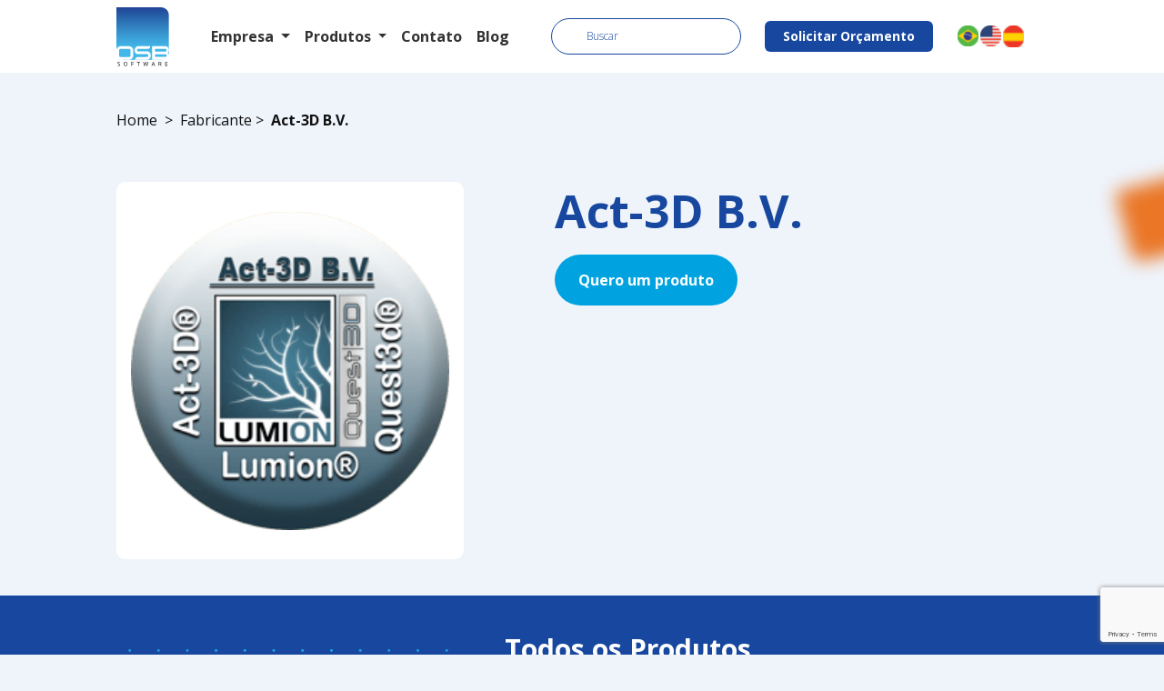

--- FILE ---
content_type: text/html; charset=UTF-8
request_url: https://osbsoftware.com.br/fabricante/ct-3d-b-v
body_size: 21334
content:
<!DOCTYPE html>
<html lang="pt-br">
<head>
    <!-- Google Tag Manager -->
<script>(function(w,d,s,l,i){w[l]=w[l]||[];w[l].push({'gtm.start':
new Date().getTime(),event:'gtm.js'});var f=d.getElementsByTagName(s)[0],
j=d.createElement(s),dl=l!='dataLayer'?'&l='+l:'';j.async=true;j.src=
'https://www.googletagmanager.com/gtm.js?id='+i+dl;f.parentNode.insertBefore(j,f);
})(window,document,'script','dataLayer','GTM-MFMBHM5');</script>
<!-- End Google Tag Manager -->
    <meta charset="UTF-8">
    <meta name="viewport" content="width=device-width, initial-scale=1.0">
    <title>Act-3D é na OSB Software</title>

    <script src="https://www.google.com/recaptcha/api.js?render=6LeHBVokAAAAAHU2EYUu_gCOorjqKPMgVL-ztXAg"></script>
    
    <meta name="description" content="Conheça e compre todos os softwares da Act-3D com a OSB Software, onde você encontra as melhores condições do mercado nacional.">
	<link rel="icon" href="https://osbsoftware.com.br//favicon.png" type="image/png">

    <link rel="stylesheet" href="https://osbsoftware.com.br/assets/site/css/line-awesome/css/line-awesome.min.css" />
    <link rel="preconnect" href="https://fonts.gstatic.com">
    <link href="https://fonts.googleapis.com/css2?family=Open+Sans:ital,wght@0,300;0,400;0,600;0,700;0,800;1,300;1,400;1,600;1,700;1,800&display=swap" rel="stylesheet">
    <link href="https://cdn.jsdelivr.net/npm/bootstrap@5.0.0-beta3/dist/css/bootstrap.min.css" rel="stylesheet" integrity="sha384-eOJMYsd53ii+scO/bJGFsiCZc+5NDVN2yr8+0RDqr0Ql0h+rP48ckxlpbzKgwra6" crossorigin="anonymous">

    <link rel="stylesheet" href="https://osbsoftware.com.br/assets/site/css/main.css?696c831fa8384" />
    
    <link rel="stylesheet" href="https://osbsoftware.com.br/assets/site/css/fabricante.css?696c831fa83cd" />
<script src="https://code.jquery.com/jquery-1.9.1.js"></script>
<script src="https://code.jquery.com/ui/1.10.3/jquery-ui.js"></script>



<meta property="og:title" content="Act-3D é na OSB Software"/>
<meta property="og:site_name" content="OSB Software">

<meta property="og:description" content="Conheça e compre todos os softwares da Act-3D com a OSB Software, onde você encontra as melhores condições do mercado nacional."/>


<meta property="og:image" content="https://osbsoftware.com.br/upload/fabricante/osbsoftwareact-3d.png" />
<meta property="article:tag" content="">
<meta property="article:published_time" content="31/12/1969 21:00:00">
<meta property="og:type" content="fabricante">
<meta property="article:author" content="OSB Software">
<meta property="article:section" content="Software">
<meta property="og:image:type" content="image/jpeg">
<meta property="og:image:width" content="800">
<meta property="og:image:height" content="600">
<meta property="og:locale" content="pt_BR">

<meta name="twitter:card" content="summary_large_image" />
<meta name="twitter:title" content="Act-3D B.V." />
<meta name="twitter:description" content="Conheça e compre todos os softwares da Act-3D com a OSB Software, onde você encontra as melhores condições do mercado nacional." />
<meta name="twitter:image" content="https://osbsoftware.com.br/upload/fabricante/osb software act-3d.png" />




<link rel="canonical" href="https://osbsoftware.com.br/fabricante/ct-3d-b-v" />

<script type="application/ld+json">
{
    "@context": "https://schema.org",
    "@type": "Organization",
    "name": "Act-3D B.V.",
    "logo": "https://osbsoftware.com.br/upload/fabricante/osb software act-3d.png"
}</script>

</head><body>
    <!-- Google Tag Manager (noscript) -->
<noscript><iframe src="https://www.googletagmanager.com/ns.html?id=GTM-MFMBHM5"
height="0" width="0" style="display:none;visibility:hidden"></iframe></noscript>
<!-- End Google Tag Manager (noscript) -->
<script src="https://www.google.com/recaptcha/enterprise.js?render=6Lc0G_YhAAAAAGqTkN5zqLAkYEsogQRJLgtPBCl5"></script>
<script>
grecaptcha.enterprise.ready(function() {
    grecaptcha.enterprise.execute('6Lc0G_YhAAAAAGqTkN5zqLAkYEsogQRJLgtPBCl5', {action: 'login'}).then(function(token) {
       ...
    });
});
</script>

<style>
     .container {
        padding: 0;
        max-width: 80% !important;
    }
</style>

       
    
 <link rel="stylesheet" href="https://code.jquery.com/ui/1.10.3/themes/smoothness/jquery-ui.css" />


        <div class='container-liquid whiteBG'>
            <div class="container header">
                <div class="logo">
                    <a href="https://osbsoftware.com.br/"><img width="58px" height="65px" alt="logo OSB Software" src="https://osbsoftware.com.br/assets/site/img/logo.svg"></a>
                </div>

                <nav class="navbar navbar-expand-lg navbar-light">
                  <div class="container-fluid">
                    <div class="collapse navbar-collapse">
                      <ul class="navbar-nav me-auto mb-2 mb-lg-0">
                        <li class="nav-item dropdown">
                          <a class="nav-link dropdown-toggle" href="https://osbsoftware.com.br/empresa" id="navbarDropdown" role="button" data-bs-toggle="dropdown" aria-expanded="false">
                            Empresa                          </a>
                          <ul class="dropdown-menu" aria-labelledby="navbarDropdown">
                            <li><a class="dropdown-item" href="https://osbsoftware.com.br/clientes">Clientes</a></li>
                            <li><a class="dropdown-item" href="https://osbsoftware.com.br/empresa">Empresa</a></li>
                           
                          </ul>
                        </li>

                       
                        <li class="nav-item dropdown">
                          <a class="nav-link dropdown-toggle" href="https://osbsoftware.com.br/produtos" id="navbarDropdown" role="button" data-bs-toggle="dropdown" aria-expanded="false">
                            Produtos                          </a>
                          <ul class="dropdown-menu" aria-labelledby="navbarDropdown">
                            <li><a class="dropdown-item" href="https://osbsoftware.com.br/fabricantes">Fabricantes</a></li>
                              <li><a class="dropdown-item" href="https://osbsoftware.com.br/produtos">Produtos</a></li>
                          </ul>
                        </li>
<!--
                         <li class="nav-item">
                          <a class="nav-link" href="https://osbsoftware.com.br/noticias">Blog</a>
                        </li>
-->
                        <li class="nav-item">
                          <a class="nav-link" href="https://osbsoftware.com.br/contato">Contato</a>
                        </li>

                        <li class="nav-item">
                          <a class="nav-link" href="https://osbsoftware.com.br/blog">Blog</a>
                        </li>
                        
                      </ul>
                      
                    </div>
                  </div>
                </nav>

               

                <form method="GET" id="fSearchTop" name="fSearchTop" action="https://osbsoftware.com.br/produtos">
                    <div class="search">
                    <input type="text" id="search" name="q" placeholder="Buscar" onkeyup="busca(this);" />
                        <!--<i class="las la-search searchTop" onClick="document.fSearchTop.submit()" ></i>-->
                    </div>
                </form>

                <div class="contato">
                    <span><a target="_blank" href="tel:+55 11 4280-6660">55 11 4280-6660</a></span>
                    <span><a target="_blank" href="mailto:contato@osbs.com.br">contato@osbs.com.br</a></span>
                </div>

                <a class='btnSolOrcamento' href="https://osbsoftware.com.br/contato">Solicitar Orçamento</a>

                <div class="lang">
                    <span class='switch' lang='pt'> <div class="tamanhoLinguagens"> <img alt="br flag" src="https://osbsoftware.com.br/assets/site/img/br-flag.svg"width="100%" height="auto" style="cursor: pointer;"></div></span>
                    <span class='switch' lang='en'><div class="tamanhoLinguagens"><img alt="us flag" src="https://osbsoftware.com.br/assets/site/img/us-flag.svg" width="100%" height="auto" style="cursor: pointer;"></div></span>
                    <span class='switch' lang='es'><div class="tamanhoLinguagens"><img alt="es flag" src="https://osbsoftware.com.br/assets/site/img/es-flag.svg" width="100%" height="auto" style="cursor: pointer;"></div></span>
                </div>


                <img src="https://osbsoftware.com.br/assets/site/img/mn-mobile.svg" alt="menu mobile" width="24px" height="24px" class='mn-mobile'>
            </div>
        </div>


        <div class="menu-mobile">

            <ul>
                <li><a href="https://osbsoftware.com.br/empresa">Empresa</a></li>
                <li><a href="https://osbsoftware.com.br/produtos">Produtos</a></li>
                <li><a href="https://osbsoftware.com.br/fabricantes">Fabricantes</a></li>
                <li><a href="https://osbsoftware.com.br/clientes">Clientes</a></li>
                <!--<li><a href="https://osbsoftware.com.br/noticias">Blog</a></li>-->
                <li><a href="https://osbsoftware.com.br/blog">Blog</a></li>
                <li><a href="https://osbsoftware.com.br/contato">Contato</a></li>
                
            </ul>

            <center>
                <a href='https://osbsoftware.com.br/contato' class="btn blueBG whiteFont">Solicitar Orçamento</a>

                <br><br>


                <span><a target="_blank" href="tel:+551131922975">+55 (11) 3192-2975</a></span>
                <br>
                <span><a target="_blank" href="mailto:contato@osbs.com.br">contato@osbs.com.br</a></span>
            </center>
            <div class='lang'>
                <a class='switch' lang='pt' class='active'><img alt="br flag" src="https://osbsoftware.com.br/assets/site/img/br-flag.svg"></a>
                <a class='switch' lang='en'><img alt="en flag" src="https://osbsoftware.com.br/assets/site/img/us-flag.svg"></a>
                <a class='switch' lang='es'><img alt="es flag" src="https://osbsoftware.com.br/assets/site/img/es-flag.svg"></a>
            </div>

        </div>

        <div class="breadcrumb container" style="padding-top: 40px;">
            <a style='color:inherit;text-decoration:none' href='https://osbsoftware.com.br/'>Home</a> &nbsp; > &nbsp; <a style='color:inherit;text-decoration:none' href='https://osbsoftware.com.br/fabricantes'>Fabricante</a>  &nbsp;> &nbsp; <strong>Act-3D B.V.</strong>
        </div>

        <div class="relative">
            <img src="https://osbsoftware.com.br/assets/site/img/orange-square.svg" class="square" alt="orange-square">
        </div>

        <div class="detalhes container">



            <div class="imagem">
                <img width="350" height="auto" src="https://osbsoftware.com.br/upload/fabricante/osb software act-3d.png" alt="logo do fabricante">
            </div>

            <div>
                <h1>Act-3D B.V.</h1>
                <p></p>

                <a class='btn lightBlueBG whiteFont' href="https://osbsoftware.com.br/fabricante/ct-3d-b-v#produtos">Quero um produto</a>
            </div>

        </div>

        <div class="blueBG relative" style="padding: 40px 0;">
            <img src="https://osbsoftware.com.br/assets/site/img/blue2-square.svg" class="squareBlue" alt="blue2-square">
        
        
            <div class="produtos container" id="produtos">

                <div class='col-md-5 col-lg-5 col-xs-12 col-sm-12'>
                    <img src="https://osbsoftware.com.br/assets/site/img/lightblue-dots.png" class='dots' alt="lightblue-dots">
                </div>

                <div class="col-md-7 col-lg-7 col-xs-12 col-sm-12">
                    <h2>Todos os Produtos</h2>

                    <div class="list">
                                                    
                            <div class="boxSoftware">
                                <a href="https://osbsoftware.com.br/produto/lumion">
                                   <div class="baseImg6"> <img width="87%" height="auto" alt="imagem do produto" src="https://osbsoftware.com.br/upload/produto/LUMION.png"></div>
                                    <div class="nome">
                                        LUMION                                    </div>
                                </a>
                            </div>
                        
                        
                    </div>
                    
                </div>


            </div>

        </div>

        <div class="container">
<div class="duvidasSoftware ">
            
    <div class="col-md-7 col-lg-7 col-xs-12 col-sm-12 ">
        <h2>Não sabe qual software precisa ou não encontrou o que procurava?</h2>
        <p>Não sabe qual software precisa ou não encontrou o que procurava? Nós temos um time preparado para te ajudar a escolher o software ideal para sua empresa.</p>
    </div>

    <div class="col-md-5 col-lg-5 col-xs-12 col-sm-12 text-center">
        <a href="https://osbsoftware.com.br/contato" class="btn lightBlueBG whiteFont">Preciso de Ajuda</a>
    </div>
</div>
</div>

        <div class="footerBG">
        <div class="footer container excessao baseRodape">

            <div class="partesRodape1">
                <div class="infos">
                    <div class="logoRodape">
                        <div class="imgMeio">
                            <img src="https://osbsoftware.com.br/assets/img/logo-rodape.png" alt="Logomarca OSB Software">
                        </div>
                    </div>
                    <div class="informacoes">
                       
                        <h3>OSB Software</h3>
                        <p>CNPJ: 06.942.472/0001-40</p>
                        <p>Av. Paulista, 1499, Conj. 801 - Bela Vista - São Paulo - SP - 01311-928</p>
                    </div>
                    </div>

                    <div class="redesAtualizada">
                        <ul>
                            <li><a href="https://www.linkedin.com/company/osb-software/" target="_blank"> <div class="tamanhoImg"> <img src="https://osbsoftware.com.br/assets/img/linkedin.svg" alt="imagem rodape" width="26px" height="26px"></div></a></li>
                            <li><a href="https://www.youtube.com/channel/UCeIQPpC2YzIB1jWj8kzBfxQ" target="_blank"><div class="tamanhoImg"><img src="https://osbsoftware.com.br/assets/img/youtube.svg" alt="imagem rodape" width="26px" height="26px"></div></a></li>
                           <!-- <li><a href="https://api.whatsapp.com/send/?phone=551131922975" target="_blank"><div class="tamanhoImg"><img src="https://osbsoftware.com.br/assets/img/whatsapp.svg" alt="imagem rodape" width="26px" height="26px"></div></a></li> //-->
                            <li><a href="https://www.facebook.com/people/OSB-Software/61565249466053/" target="_blank"><div class="tamanhoImg"><img src="https://osbsoftware.com.br/assets/img/facebook.svg" alt="imagem rodape" width="26px" height="26px"></div></a></li>
                            <li><a href="https://www.instagram.com/osbsoftware/" target="_blank"><div class="tamanhoImg"><img src="https://osbsoftware.com.br/assets/img/instagram.svg" alt="imagem rodape" width="26px" height="26px"></div></a></li>
                        </ul>
                    </div>

                    <div class="contatosGerais">
                        <p style="line-height: 2px;"><a href="tel:+55 11 4280-6660"><img src="https://osbsoftware.com.br/assets/img/telephone-fill.svg" width="16px" height="16px"  alt="imagem rodape">55 11 4280-6660</a></p>
                        <p style="line-height: 2px;"><a href="mailto:contato@osbs.com.br"><img src="https://osbsoftware.com.br/assets/img/envelope.svg" width="16px" height="16px" alt="imagem rodape">contato@osbs.com.br</a></p>
                    </div>

                    <div class="direitos">
                        <p style="font-size: 14px; padding-top: 20px;">2004 - 2026 F5 Software -  Todos os direitos reservados.</p>
                    </div>


                
            </div>

            <div class="partesRodape">
                <h3>Empresa</h3>
                <ul>
                    <li><a href="https://osbsoftware.com.br/clientes" title="Nossos clientes">Clientes</a></li>
                    <li><a href="https://osbsoftware.com.br/empresa" title="Sobre a empresa">Empresa</a></li>
                    <li><a href="https://osbsoftware.vagas.solides.com.br/" target="_blank" title="Acesso ao Trabalhe conosco no site externo https://osbsoftware.vagas.solides.com.br">Trabalhe conosco</a></li>
                    <li><a href="https://osbsoftware.com.br/politica" title="Nossa política de privacidade">Política de privacidade</a></li>
                </ul>
            </div>

            <div class="partesRodape alinhamentoMenor2">
                <h3>Produtos</h3>
                <ul>
                    <li><a href="https://osbsoftware.com.br/fabricantes">Fabricantes</a></li>
                    <li><a href="https://osbsoftware.com.br/produtos">Produtos</a></li>
                </ul>
               <div class="desktop margin" style="cursor: pointer; display: block;" > <div class="img right" style="cursor: pointer;" ><a href="https://www.dnb.com/business-directory/company-profiles.f5_software_ltda.fa36a8e90139038907afc2d6616041ca.html" target="_blank"><img src="https://osbsoftware.com.br/assets/site/img/duns.svg" width="63px" height="54px" alt="abes" ></a></div></div>
            </div>
            

            <div class="partesRodape alinhamentoMenor">
                <h3 class="alinhaEsquerda">Explore</h3>
                <ul>
                    <li class="alinhaEsquerda"><a href="https://osbsoftware.com.br/blog" >Blog</a></li>
                </ul>

               
               <div class="desktop" style="cursor: pointer;"> <div class="img marginTop"><a href="https://abes.com.br/associados/" target="_blank"><img src="https://osbsoftware.com.br/assets/site/img/abes.svg" alt="abes" width="91px" height="46px"></a></div></div>
            </div>

            <div class="imagensOcultas">
           <div class="mobile" style="padding-right: 10px;"> <div class="img right" style="float: left; margin-right: 4px;" ><a href="https://www.dnb.com/business-directory/company-profiles.f5_software_ltda.fa36a8e90139038907afc2d6616041ca.html" target="_blank"><img  alt="abes" src="https://osbsoftware.com.br/assets/site/img/duns.svg" width="100%" height="auto" ></a></div></div>
           <div class="mobile"> <div class="img marginTop"><a href="https://abes.com.br/associados/" target="_blank"><img alt="abes"  src="https://osbsoftware.com.br/assets/site/img/abes.svg" width="100%" height="auto"></a></div></div>
            </div>
            
            
            

            

        </div>

        

        

    </div>
    
    </div>

<script src="//cdn.jsdelivr.net/npm/sweetalert2@10"></script>

<script src="https://cdn.jsdelivr.net/npm/bootstrap@5.0.0-beta3/dist/js/bootstrap.bundle.min.js" integrity="sha384-JEW9xMcG8R+pH31jmWH6WWP0WintQrMb4s7ZOdauHnUtxwoG2vI5DkLtS3qm9Ekf" crossorigin="anonymous"></script>

<script>
    $(document).ready(function(){

        $(".switch").click(function(){

            $.post("https://osbsoftware.com.br/page/idioma/"+$(this).attr("lang"),function(ret){
                location.reload();
            })

        })

        $(".scrollToTop").click(function(){
            document.body.scrollTop = 0;
  document.documentElement.scrollTop = 0;
        })

        $(".mn-mobile").click(function(){
            $(".menu-mobile").toggle();
            if($(".menu-mobile").is(":visible"))
                $("body").css({"overflow":"hidden"})
            else
                $("body").css({"overflow":"auto"})
        })

        $(".hasSubMenu").hover(function(){
            $(".subMenu").slideDown();
        },function(){

            
        })

        $(".subMenu").hover(function(){
            
        },function(){
            $(".subMenu").slideUp();
            
        })

    })
    </script>

    <!-- ✅ load jQuery UI ✅ -->
    <script
      src="https://cdnjs.cloudflare.com/ajax/libs/jqueryui/1.12.1/jquery-ui.min.js"
      integrity="sha512-uto9mlQzrs59VwILcLiRYeLKPPbS/bT71da/OEBYEwcdNUk8jYIy+D176RYoop1Da+f9mvkYrmj5MCLZWEtQuA=="
      crossorigin="anonymous"
      referrerpolicy="no-referrer"
    ></script>
    <script type="text/javascript">	
function busca(elemento){
	
	texto = "Buscar " + elemento.value + " em produtos";
	texto2 = "Buscar " + elemento.value + " em fabricantes";

    var availableTags = [
      texto,
      texto2,
      
    ];
	$( "#search" ).autocomplete({
      source: availableTags,
      select: function (e, i) {
      	var digitado = i.item.value;
      	if(digitado.indexOf("produtos") == -1){
      		window.location.href = "https://osbsoftware.com.br/fabricantes?qf="+elemento.value;
      	}else{
      		window.location.href = "https://osbsoftware.com.br/produtos?q="+elemento.value;
      	}      		      	

       
      }
    });
	
}
</script>
</body>
</html>

--- FILE ---
content_type: text/html; charset=utf-8
request_url: https://www.google.com/recaptcha/enterprise/anchor?ar=1&k=6LeHBVokAAAAAHU2EYUu_gCOorjqKPMgVL-ztXAg&co=aHR0cHM6Ly9vc2Jzb2Z0d2FyZS5jb20uYnI6NDQz&hl=en&v=PoyoqOPhxBO7pBk68S4YbpHZ&size=invisible&anchor-ms=20000&execute-ms=30000&cb=5bp5ho6j11ga
body_size: 48740
content:
<!DOCTYPE HTML><html dir="ltr" lang="en"><head><meta http-equiv="Content-Type" content="text/html; charset=UTF-8">
<meta http-equiv="X-UA-Compatible" content="IE=edge">
<title>reCAPTCHA</title>
<style type="text/css">
/* cyrillic-ext */
@font-face {
  font-family: 'Roboto';
  font-style: normal;
  font-weight: 400;
  font-stretch: 100%;
  src: url(//fonts.gstatic.com/s/roboto/v48/KFO7CnqEu92Fr1ME7kSn66aGLdTylUAMa3GUBHMdazTgWw.woff2) format('woff2');
  unicode-range: U+0460-052F, U+1C80-1C8A, U+20B4, U+2DE0-2DFF, U+A640-A69F, U+FE2E-FE2F;
}
/* cyrillic */
@font-face {
  font-family: 'Roboto';
  font-style: normal;
  font-weight: 400;
  font-stretch: 100%;
  src: url(//fonts.gstatic.com/s/roboto/v48/KFO7CnqEu92Fr1ME7kSn66aGLdTylUAMa3iUBHMdazTgWw.woff2) format('woff2');
  unicode-range: U+0301, U+0400-045F, U+0490-0491, U+04B0-04B1, U+2116;
}
/* greek-ext */
@font-face {
  font-family: 'Roboto';
  font-style: normal;
  font-weight: 400;
  font-stretch: 100%;
  src: url(//fonts.gstatic.com/s/roboto/v48/KFO7CnqEu92Fr1ME7kSn66aGLdTylUAMa3CUBHMdazTgWw.woff2) format('woff2');
  unicode-range: U+1F00-1FFF;
}
/* greek */
@font-face {
  font-family: 'Roboto';
  font-style: normal;
  font-weight: 400;
  font-stretch: 100%;
  src: url(//fonts.gstatic.com/s/roboto/v48/KFO7CnqEu92Fr1ME7kSn66aGLdTylUAMa3-UBHMdazTgWw.woff2) format('woff2');
  unicode-range: U+0370-0377, U+037A-037F, U+0384-038A, U+038C, U+038E-03A1, U+03A3-03FF;
}
/* math */
@font-face {
  font-family: 'Roboto';
  font-style: normal;
  font-weight: 400;
  font-stretch: 100%;
  src: url(//fonts.gstatic.com/s/roboto/v48/KFO7CnqEu92Fr1ME7kSn66aGLdTylUAMawCUBHMdazTgWw.woff2) format('woff2');
  unicode-range: U+0302-0303, U+0305, U+0307-0308, U+0310, U+0312, U+0315, U+031A, U+0326-0327, U+032C, U+032F-0330, U+0332-0333, U+0338, U+033A, U+0346, U+034D, U+0391-03A1, U+03A3-03A9, U+03B1-03C9, U+03D1, U+03D5-03D6, U+03F0-03F1, U+03F4-03F5, U+2016-2017, U+2034-2038, U+203C, U+2040, U+2043, U+2047, U+2050, U+2057, U+205F, U+2070-2071, U+2074-208E, U+2090-209C, U+20D0-20DC, U+20E1, U+20E5-20EF, U+2100-2112, U+2114-2115, U+2117-2121, U+2123-214F, U+2190, U+2192, U+2194-21AE, U+21B0-21E5, U+21F1-21F2, U+21F4-2211, U+2213-2214, U+2216-22FF, U+2308-230B, U+2310, U+2319, U+231C-2321, U+2336-237A, U+237C, U+2395, U+239B-23B7, U+23D0, U+23DC-23E1, U+2474-2475, U+25AF, U+25B3, U+25B7, U+25BD, U+25C1, U+25CA, U+25CC, U+25FB, U+266D-266F, U+27C0-27FF, U+2900-2AFF, U+2B0E-2B11, U+2B30-2B4C, U+2BFE, U+3030, U+FF5B, U+FF5D, U+1D400-1D7FF, U+1EE00-1EEFF;
}
/* symbols */
@font-face {
  font-family: 'Roboto';
  font-style: normal;
  font-weight: 400;
  font-stretch: 100%;
  src: url(//fonts.gstatic.com/s/roboto/v48/KFO7CnqEu92Fr1ME7kSn66aGLdTylUAMaxKUBHMdazTgWw.woff2) format('woff2');
  unicode-range: U+0001-000C, U+000E-001F, U+007F-009F, U+20DD-20E0, U+20E2-20E4, U+2150-218F, U+2190, U+2192, U+2194-2199, U+21AF, U+21E6-21F0, U+21F3, U+2218-2219, U+2299, U+22C4-22C6, U+2300-243F, U+2440-244A, U+2460-24FF, U+25A0-27BF, U+2800-28FF, U+2921-2922, U+2981, U+29BF, U+29EB, U+2B00-2BFF, U+4DC0-4DFF, U+FFF9-FFFB, U+10140-1018E, U+10190-1019C, U+101A0, U+101D0-101FD, U+102E0-102FB, U+10E60-10E7E, U+1D2C0-1D2D3, U+1D2E0-1D37F, U+1F000-1F0FF, U+1F100-1F1AD, U+1F1E6-1F1FF, U+1F30D-1F30F, U+1F315, U+1F31C, U+1F31E, U+1F320-1F32C, U+1F336, U+1F378, U+1F37D, U+1F382, U+1F393-1F39F, U+1F3A7-1F3A8, U+1F3AC-1F3AF, U+1F3C2, U+1F3C4-1F3C6, U+1F3CA-1F3CE, U+1F3D4-1F3E0, U+1F3ED, U+1F3F1-1F3F3, U+1F3F5-1F3F7, U+1F408, U+1F415, U+1F41F, U+1F426, U+1F43F, U+1F441-1F442, U+1F444, U+1F446-1F449, U+1F44C-1F44E, U+1F453, U+1F46A, U+1F47D, U+1F4A3, U+1F4B0, U+1F4B3, U+1F4B9, U+1F4BB, U+1F4BF, U+1F4C8-1F4CB, U+1F4D6, U+1F4DA, U+1F4DF, U+1F4E3-1F4E6, U+1F4EA-1F4ED, U+1F4F7, U+1F4F9-1F4FB, U+1F4FD-1F4FE, U+1F503, U+1F507-1F50B, U+1F50D, U+1F512-1F513, U+1F53E-1F54A, U+1F54F-1F5FA, U+1F610, U+1F650-1F67F, U+1F687, U+1F68D, U+1F691, U+1F694, U+1F698, U+1F6AD, U+1F6B2, U+1F6B9-1F6BA, U+1F6BC, U+1F6C6-1F6CF, U+1F6D3-1F6D7, U+1F6E0-1F6EA, U+1F6F0-1F6F3, U+1F6F7-1F6FC, U+1F700-1F7FF, U+1F800-1F80B, U+1F810-1F847, U+1F850-1F859, U+1F860-1F887, U+1F890-1F8AD, U+1F8B0-1F8BB, U+1F8C0-1F8C1, U+1F900-1F90B, U+1F93B, U+1F946, U+1F984, U+1F996, U+1F9E9, U+1FA00-1FA6F, U+1FA70-1FA7C, U+1FA80-1FA89, U+1FA8F-1FAC6, U+1FACE-1FADC, U+1FADF-1FAE9, U+1FAF0-1FAF8, U+1FB00-1FBFF;
}
/* vietnamese */
@font-face {
  font-family: 'Roboto';
  font-style: normal;
  font-weight: 400;
  font-stretch: 100%;
  src: url(//fonts.gstatic.com/s/roboto/v48/KFO7CnqEu92Fr1ME7kSn66aGLdTylUAMa3OUBHMdazTgWw.woff2) format('woff2');
  unicode-range: U+0102-0103, U+0110-0111, U+0128-0129, U+0168-0169, U+01A0-01A1, U+01AF-01B0, U+0300-0301, U+0303-0304, U+0308-0309, U+0323, U+0329, U+1EA0-1EF9, U+20AB;
}
/* latin-ext */
@font-face {
  font-family: 'Roboto';
  font-style: normal;
  font-weight: 400;
  font-stretch: 100%;
  src: url(//fonts.gstatic.com/s/roboto/v48/KFO7CnqEu92Fr1ME7kSn66aGLdTylUAMa3KUBHMdazTgWw.woff2) format('woff2');
  unicode-range: U+0100-02BA, U+02BD-02C5, U+02C7-02CC, U+02CE-02D7, U+02DD-02FF, U+0304, U+0308, U+0329, U+1D00-1DBF, U+1E00-1E9F, U+1EF2-1EFF, U+2020, U+20A0-20AB, U+20AD-20C0, U+2113, U+2C60-2C7F, U+A720-A7FF;
}
/* latin */
@font-face {
  font-family: 'Roboto';
  font-style: normal;
  font-weight: 400;
  font-stretch: 100%;
  src: url(//fonts.gstatic.com/s/roboto/v48/KFO7CnqEu92Fr1ME7kSn66aGLdTylUAMa3yUBHMdazQ.woff2) format('woff2');
  unicode-range: U+0000-00FF, U+0131, U+0152-0153, U+02BB-02BC, U+02C6, U+02DA, U+02DC, U+0304, U+0308, U+0329, U+2000-206F, U+20AC, U+2122, U+2191, U+2193, U+2212, U+2215, U+FEFF, U+FFFD;
}
/* cyrillic-ext */
@font-face {
  font-family: 'Roboto';
  font-style: normal;
  font-weight: 500;
  font-stretch: 100%;
  src: url(//fonts.gstatic.com/s/roboto/v48/KFO7CnqEu92Fr1ME7kSn66aGLdTylUAMa3GUBHMdazTgWw.woff2) format('woff2');
  unicode-range: U+0460-052F, U+1C80-1C8A, U+20B4, U+2DE0-2DFF, U+A640-A69F, U+FE2E-FE2F;
}
/* cyrillic */
@font-face {
  font-family: 'Roboto';
  font-style: normal;
  font-weight: 500;
  font-stretch: 100%;
  src: url(//fonts.gstatic.com/s/roboto/v48/KFO7CnqEu92Fr1ME7kSn66aGLdTylUAMa3iUBHMdazTgWw.woff2) format('woff2');
  unicode-range: U+0301, U+0400-045F, U+0490-0491, U+04B0-04B1, U+2116;
}
/* greek-ext */
@font-face {
  font-family: 'Roboto';
  font-style: normal;
  font-weight: 500;
  font-stretch: 100%;
  src: url(//fonts.gstatic.com/s/roboto/v48/KFO7CnqEu92Fr1ME7kSn66aGLdTylUAMa3CUBHMdazTgWw.woff2) format('woff2');
  unicode-range: U+1F00-1FFF;
}
/* greek */
@font-face {
  font-family: 'Roboto';
  font-style: normal;
  font-weight: 500;
  font-stretch: 100%;
  src: url(//fonts.gstatic.com/s/roboto/v48/KFO7CnqEu92Fr1ME7kSn66aGLdTylUAMa3-UBHMdazTgWw.woff2) format('woff2');
  unicode-range: U+0370-0377, U+037A-037F, U+0384-038A, U+038C, U+038E-03A1, U+03A3-03FF;
}
/* math */
@font-face {
  font-family: 'Roboto';
  font-style: normal;
  font-weight: 500;
  font-stretch: 100%;
  src: url(//fonts.gstatic.com/s/roboto/v48/KFO7CnqEu92Fr1ME7kSn66aGLdTylUAMawCUBHMdazTgWw.woff2) format('woff2');
  unicode-range: U+0302-0303, U+0305, U+0307-0308, U+0310, U+0312, U+0315, U+031A, U+0326-0327, U+032C, U+032F-0330, U+0332-0333, U+0338, U+033A, U+0346, U+034D, U+0391-03A1, U+03A3-03A9, U+03B1-03C9, U+03D1, U+03D5-03D6, U+03F0-03F1, U+03F4-03F5, U+2016-2017, U+2034-2038, U+203C, U+2040, U+2043, U+2047, U+2050, U+2057, U+205F, U+2070-2071, U+2074-208E, U+2090-209C, U+20D0-20DC, U+20E1, U+20E5-20EF, U+2100-2112, U+2114-2115, U+2117-2121, U+2123-214F, U+2190, U+2192, U+2194-21AE, U+21B0-21E5, U+21F1-21F2, U+21F4-2211, U+2213-2214, U+2216-22FF, U+2308-230B, U+2310, U+2319, U+231C-2321, U+2336-237A, U+237C, U+2395, U+239B-23B7, U+23D0, U+23DC-23E1, U+2474-2475, U+25AF, U+25B3, U+25B7, U+25BD, U+25C1, U+25CA, U+25CC, U+25FB, U+266D-266F, U+27C0-27FF, U+2900-2AFF, U+2B0E-2B11, U+2B30-2B4C, U+2BFE, U+3030, U+FF5B, U+FF5D, U+1D400-1D7FF, U+1EE00-1EEFF;
}
/* symbols */
@font-face {
  font-family: 'Roboto';
  font-style: normal;
  font-weight: 500;
  font-stretch: 100%;
  src: url(//fonts.gstatic.com/s/roboto/v48/KFO7CnqEu92Fr1ME7kSn66aGLdTylUAMaxKUBHMdazTgWw.woff2) format('woff2');
  unicode-range: U+0001-000C, U+000E-001F, U+007F-009F, U+20DD-20E0, U+20E2-20E4, U+2150-218F, U+2190, U+2192, U+2194-2199, U+21AF, U+21E6-21F0, U+21F3, U+2218-2219, U+2299, U+22C4-22C6, U+2300-243F, U+2440-244A, U+2460-24FF, U+25A0-27BF, U+2800-28FF, U+2921-2922, U+2981, U+29BF, U+29EB, U+2B00-2BFF, U+4DC0-4DFF, U+FFF9-FFFB, U+10140-1018E, U+10190-1019C, U+101A0, U+101D0-101FD, U+102E0-102FB, U+10E60-10E7E, U+1D2C0-1D2D3, U+1D2E0-1D37F, U+1F000-1F0FF, U+1F100-1F1AD, U+1F1E6-1F1FF, U+1F30D-1F30F, U+1F315, U+1F31C, U+1F31E, U+1F320-1F32C, U+1F336, U+1F378, U+1F37D, U+1F382, U+1F393-1F39F, U+1F3A7-1F3A8, U+1F3AC-1F3AF, U+1F3C2, U+1F3C4-1F3C6, U+1F3CA-1F3CE, U+1F3D4-1F3E0, U+1F3ED, U+1F3F1-1F3F3, U+1F3F5-1F3F7, U+1F408, U+1F415, U+1F41F, U+1F426, U+1F43F, U+1F441-1F442, U+1F444, U+1F446-1F449, U+1F44C-1F44E, U+1F453, U+1F46A, U+1F47D, U+1F4A3, U+1F4B0, U+1F4B3, U+1F4B9, U+1F4BB, U+1F4BF, U+1F4C8-1F4CB, U+1F4D6, U+1F4DA, U+1F4DF, U+1F4E3-1F4E6, U+1F4EA-1F4ED, U+1F4F7, U+1F4F9-1F4FB, U+1F4FD-1F4FE, U+1F503, U+1F507-1F50B, U+1F50D, U+1F512-1F513, U+1F53E-1F54A, U+1F54F-1F5FA, U+1F610, U+1F650-1F67F, U+1F687, U+1F68D, U+1F691, U+1F694, U+1F698, U+1F6AD, U+1F6B2, U+1F6B9-1F6BA, U+1F6BC, U+1F6C6-1F6CF, U+1F6D3-1F6D7, U+1F6E0-1F6EA, U+1F6F0-1F6F3, U+1F6F7-1F6FC, U+1F700-1F7FF, U+1F800-1F80B, U+1F810-1F847, U+1F850-1F859, U+1F860-1F887, U+1F890-1F8AD, U+1F8B0-1F8BB, U+1F8C0-1F8C1, U+1F900-1F90B, U+1F93B, U+1F946, U+1F984, U+1F996, U+1F9E9, U+1FA00-1FA6F, U+1FA70-1FA7C, U+1FA80-1FA89, U+1FA8F-1FAC6, U+1FACE-1FADC, U+1FADF-1FAE9, U+1FAF0-1FAF8, U+1FB00-1FBFF;
}
/* vietnamese */
@font-face {
  font-family: 'Roboto';
  font-style: normal;
  font-weight: 500;
  font-stretch: 100%;
  src: url(//fonts.gstatic.com/s/roboto/v48/KFO7CnqEu92Fr1ME7kSn66aGLdTylUAMa3OUBHMdazTgWw.woff2) format('woff2');
  unicode-range: U+0102-0103, U+0110-0111, U+0128-0129, U+0168-0169, U+01A0-01A1, U+01AF-01B0, U+0300-0301, U+0303-0304, U+0308-0309, U+0323, U+0329, U+1EA0-1EF9, U+20AB;
}
/* latin-ext */
@font-face {
  font-family: 'Roboto';
  font-style: normal;
  font-weight: 500;
  font-stretch: 100%;
  src: url(//fonts.gstatic.com/s/roboto/v48/KFO7CnqEu92Fr1ME7kSn66aGLdTylUAMa3KUBHMdazTgWw.woff2) format('woff2');
  unicode-range: U+0100-02BA, U+02BD-02C5, U+02C7-02CC, U+02CE-02D7, U+02DD-02FF, U+0304, U+0308, U+0329, U+1D00-1DBF, U+1E00-1E9F, U+1EF2-1EFF, U+2020, U+20A0-20AB, U+20AD-20C0, U+2113, U+2C60-2C7F, U+A720-A7FF;
}
/* latin */
@font-face {
  font-family: 'Roboto';
  font-style: normal;
  font-weight: 500;
  font-stretch: 100%;
  src: url(//fonts.gstatic.com/s/roboto/v48/KFO7CnqEu92Fr1ME7kSn66aGLdTylUAMa3yUBHMdazQ.woff2) format('woff2');
  unicode-range: U+0000-00FF, U+0131, U+0152-0153, U+02BB-02BC, U+02C6, U+02DA, U+02DC, U+0304, U+0308, U+0329, U+2000-206F, U+20AC, U+2122, U+2191, U+2193, U+2212, U+2215, U+FEFF, U+FFFD;
}
/* cyrillic-ext */
@font-face {
  font-family: 'Roboto';
  font-style: normal;
  font-weight: 900;
  font-stretch: 100%;
  src: url(//fonts.gstatic.com/s/roboto/v48/KFO7CnqEu92Fr1ME7kSn66aGLdTylUAMa3GUBHMdazTgWw.woff2) format('woff2');
  unicode-range: U+0460-052F, U+1C80-1C8A, U+20B4, U+2DE0-2DFF, U+A640-A69F, U+FE2E-FE2F;
}
/* cyrillic */
@font-face {
  font-family: 'Roboto';
  font-style: normal;
  font-weight: 900;
  font-stretch: 100%;
  src: url(//fonts.gstatic.com/s/roboto/v48/KFO7CnqEu92Fr1ME7kSn66aGLdTylUAMa3iUBHMdazTgWw.woff2) format('woff2');
  unicode-range: U+0301, U+0400-045F, U+0490-0491, U+04B0-04B1, U+2116;
}
/* greek-ext */
@font-face {
  font-family: 'Roboto';
  font-style: normal;
  font-weight: 900;
  font-stretch: 100%;
  src: url(//fonts.gstatic.com/s/roboto/v48/KFO7CnqEu92Fr1ME7kSn66aGLdTylUAMa3CUBHMdazTgWw.woff2) format('woff2');
  unicode-range: U+1F00-1FFF;
}
/* greek */
@font-face {
  font-family: 'Roboto';
  font-style: normal;
  font-weight: 900;
  font-stretch: 100%;
  src: url(//fonts.gstatic.com/s/roboto/v48/KFO7CnqEu92Fr1ME7kSn66aGLdTylUAMa3-UBHMdazTgWw.woff2) format('woff2');
  unicode-range: U+0370-0377, U+037A-037F, U+0384-038A, U+038C, U+038E-03A1, U+03A3-03FF;
}
/* math */
@font-face {
  font-family: 'Roboto';
  font-style: normal;
  font-weight: 900;
  font-stretch: 100%;
  src: url(//fonts.gstatic.com/s/roboto/v48/KFO7CnqEu92Fr1ME7kSn66aGLdTylUAMawCUBHMdazTgWw.woff2) format('woff2');
  unicode-range: U+0302-0303, U+0305, U+0307-0308, U+0310, U+0312, U+0315, U+031A, U+0326-0327, U+032C, U+032F-0330, U+0332-0333, U+0338, U+033A, U+0346, U+034D, U+0391-03A1, U+03A3-03A9, U+03B1-03C9, U+03D1, U+03D5-03D6, U+03F0-03F1, U+03F4-03F5, U+2016-2017, U+2034-2038, U+203C, U+2040, U+2043, U+2047, U+2050, U+2057, U+205F, U+2070-2071, U+2074-208E, U+2090-209C, U+20D0-20DC, U+20E1, U+20E5-20EF, U+2100-2112, U+2114-2115, U+2117-2121, U+2123-214F, U+2190, U+2192, U+2194-21AE, U+21B0-21E5, U+21F1-21F2, U+21F4-2211, U+2213-2214, U+2216-22FF, U+2308-230B, U+2310, U+2319, U+231C-2321, U+2336-237A, U+237C, U+2395, U+239B-23B7, U+23D0, U+23DC-23E1, U+2474-2475, U+25AF, U+25B3, U+25B7, U+25BD, U+25C1, U+25CA, U+25CC, U+25FB, U+266D-266F, U+27C0-27FF, U+2900-2AFF, U+2B0E-2B11, U+2B30-2B4C, U+2BFE, U+3030, U+FF5B, U+FF5D, U+1D400-1D7FF, U+1EE00-1EEFF;
}
/* symbols */
@font-face {
  font-family: 'Roboto';
  font-style: normal;
  font-weight: 900;
  font-stretch: 100%;
  src: url(//fonts.gstatic.com/s/roboto/v48/KFO7CnqEu92Fr1ME7kSn66aGLdTylUAMaxKUBHMdazTgWw.woff2) format('woff2');
  unicode-range: U+0001-000C, U+000E-001F, U+007F-009F, U+20DD-20E0, U+20E2-20E4, U+2150-218F, U+2190, U+2192, U+2194-2199, U+21AF, U+21E6-21F0, U+21F3, U+2218-2219, U+2299, U+22C4-22C6, U+2300-243F, U+2440-244A, U+2460-24FF, U+25A0-27BF, U+2800-28FF, U+2921-2922, U+2981, U+29BF, U+29EB, U+2B00-2BFF, U+4DC0-4DFF, U+FFF9-FFFB, U+10140-1018E, U+10190-1019C, U+101A0, U+101D0-101FD, U+102E0-102FB, U+10E60-10E7E, U+1D2C0-1D2D3, U+1D2E0-1D37F, U+1F000-1F0FF, U+1F100-1F1AD, U+1F1E6-1F1FF, U+1F30D-1F30F, U+1F315, U+1F31C, U+1F31E, U+1F320-1F32C, U+1F336, U+1F378, U+1F37D, U+1F382, U+1F393-1F39F, U+1F3A7-1F3A8, U+1F3AC-1F3AF, U+1F3C2, U+1F3C4-1F3C6, U+1F3CA-1F3CE, U+1F3D4-1F3E0, U+1F3ED, U+1F3F1-1F3F3, U+1F3F5-1F3F7, U+1F408, U+1F415, U+1F41F, U+1F426, U+1F43F, U+1F441-1F442, U+1F444, U+1F446-1F449, U+1F44C-1F44E, U+1F453, U+1F46A, U+1F47D, U+1F4A3, U+1F4B0, U+1F4B3, U+1F4B9, U+1F4BB, U+1F4BF, U+1F4C8-1F4CB, U+1F4D6, U+1F4DA, U+1F4DF, U+1F4E3-1F4E6, U+1F4EA-1F4ED, U+1F4F7, U+1F4F9-1F4FB, U+1F4FD-1F4FE, U+1F503, U+1F507-1F50B, U+1F50D, U+1F512-1F513, U+1F53E-1F54A, U+1F54F-1F5FA, U+1F610, U+1F650-1F67F, U+1F687, U+1F68D, U+1F691, U+1F694, U+1F698, U+1F6AD, U+1F6B2, U+1F6B9-1F6BA, U+1F6BC, U+1F6C6-1F6CF, U+1F6D3-1F6D7, U+1F6E0-1F6EA, U+1F6F0-1F6F3, U+1F6F7-1F6FC, U+1F700-1F7FF, U+1F800-1F80B, U+1F810-1F847, U+1F850-1F859, U+1F860-1F887, U+1F890-1F8AD, U+1F8B0-1F8BB, U+1F8C0-1F8C1, U+1F900-1F90B, U+1F93B, U+1F946, U+1F984, U+1F996, U+1F9E9, U+1FA00-1FA6F, U+1FA70-1FA7C, U+1FA80-1FA89, U+1FA8F-1FAC6, U+1FACE-1FADC, U+1FADF-1FAE9, U+1FAF0-1FAF8, U+1FB00-1FBFF;
}
/* vietnamese */
@font-face {
  font-family: 'Roboto';
  font-style: normal;
  font-weight: 900;
  font-stretch: 100%;
  src: url(//fonts.gstatic.com/s/roboto/v48/KFO7CnqEu92Fr1ME7kSn66aGLdTylUAMa3OUBHMdazTgWw.woff2) format('woff2');
  unicode-range: U+0102-0103, U+0110-0111, U+0128-0129, U+0168-0169, U+01A0-01A1, U+01AF-01B0, U+0300-0301, U+0303-0304, U+0308-0309, U+0323, U+0329, U+1EA0-1EF9, U+20AB;
}
/* latin-ext */
@font-face {
  font-family: 'Roboto';
  font-style: normal;
  font-weight: 900;
  font-stretch: 100%;
  src: url(//fonts.gstatic.com/s/roboto/v48/KFO7CnqEu92Fr1ME7kSn66aGLdTylUAMa3KUBHMdazTgWw.woff2) format('woff2');
  unicode-range: U+0100-02BA, U+02BD-02C5, U+02C7-02CC, U+02CE-02D7, U+02DD-02FF, U+0304, U+0308, U+0329, U+1D00-1DBF, U+1E00-1E9F, U+1EF2-1EFF, U+2020, U+20A0-20AB, U+20AD-20C0, U+2113, U+2C60-2C7F, U+A720-A7FF;
}
/* latin */
@font-face {
  font-family: 'Roboto';
  font-style: normal;
  font-weight: 900;
  font-stretch: 100%;
  src: url(//fonts.gstatic.com/s/roboto/v48/KFO7CnqEu92Fr1ME7kSn66aGLdTylUAMa3yUBHMdazQ.woff2) format('woff2');
  unicode-range: U+0000-00FF, U+0131, U+0152-0153, U+02BB-02BC, U+02C6, U+02DA, U+02DC, U+0304, U+0308, U+0329, U+2000-206F, U+20AC, U+2122, U+2191, U+2193, U+2212, U+2215, U+FEFF, U+FFFD;
}

</style>
<link rel="stylesheet" type="text/css" href="https://www.gstatic.com/recaptcha/releases/PoyoqOPhxBO7pBk68S4YbpHZ/styles__ltr.css">
<script nonce="53pUn8j3D69MWTEXJNt1Aw" type="text/javascript">window['__recaptcha_api'] = 'https://www.google.com/recaptcha/enterprise/';</script>
<script type="text/javascript" src="https://www.gstatic.com/recaptcha/releases/PoyoqOPhxBO7pBk68S4YbpHZ/recaptcha__en.js" nonce="53pUn8j3D69MWTEXJNt1Aw">
      
    </script></head>
<body><div id="rc-anchor-alert" class="rc-anchor-alert"></div>
<input type="hidden" id="recaptcha-token" value="[base64]">
<script type="text/javascript" nonce="53pUn8j3D69MWTEXJNt1Aw">
      recaptcha.anchor.Main.init("[\x22ainput\x22,[\x22bgdata\x22,\x22\x22,\[base64]/[base64]/[base64]/ZyhXLGgpOnEoW04sMjEsbF0sVywwKSxoKSxmYWxzZSxmYWxzZSl9Y2F0Y2goayl7RygzNTgsVyk/[base64]/[base64]/[base64]/[base64]/[base64]/[base64]/[base64]/bmV3IEJbT10oRFswXSk6dz09Mj9uZXcgQltPXShEWzBdLERbMV0pOnc9PTM/bmV3IEJbT10oRFswXSxEWzFdLERbMl0pOnc9PTQ/[base64]/[base64]/[base64]/[base64]/[base64]\\u003d\x22,\[base64]\\u003d\x22,\x22K8ONZiwwWwXDk8OSwrXCgn/Cp8OLw4ZRPMK6PMKswoAHw63DisKMVsKXw6suw50Gw5hNYmTDrhxuwo4Aw54xwq/DusOdFcO8wpHDrA49w6AfUsOiTFjCoQ1Gw4UjOEtQw7/[base64]/CpMOARSbDlQnCrVsyd8OKw4vCi8KTPARqwpU7wr/CpQg/YU7CvAcFwo9dwqN5eHEFKcO+wqPCt8KJwpNww6rDtcKCCzPCocOtwqp8woTCn0rCl8OfFifCp8Kvw7Nyw4ICwprCvcKwwp8Vw6HCsF3DqMOMwqNxOCDCjsKFb1XDkkA/TmnCqMO6EsKGWsOtw7B7GsKWw7tcW2d0DzLCoT44ABhVw4dCXF0BTDQiAHo1w6cyw68BwokKwqrCsDkYw5Ytw5NzX8OBw6IXEsKXPMOSw455w5NBe1p2wpxwAMKxw5R6w7XDp2V+w61PRsKocjx9woDCvsOTU8OFwqwHFBoLH8KtLV/DnyVjwrrDlcOsKXjClgrCp8ObMcKeSMKpZMO4wpjCjXMTwrsQwo7Dmm7CksOuEcO2wpzDqsOPw4IGwpBmw5ozFzfCosK6GcKAD8ODfETDnVfDnMKrw5HDv2U7wolRw6TDt8O+wqZIwpXCpMKMV8KrQcKvAsK/UH3Du3dnwobDu09RWRHCq8O2VlxdIMOPHsKsw7FheXXDjcKiH8OJbDnDslvCl8Kdw5TCgHhxwrYIwoFQw6vDtjPCpMKnDQ4qwpQwwrzDm8KrwoLCkcOowrxKwrDDgsKlw6fDk8KmwrjDpgHCh0ReOzgZwrvDg8OLw5YmUFQoZgbDjAcaJcK/w6Qsw4TDksKhw6nDucOyw583w5cPNsORwpEWw4F/PcOkwqPClGfCmcOUw4fDtsOPHMKhbMOfwrVtPsOHe8OZT3XCs8K8w7XDrA/CsMKOwoMowr/[base64]/[base64]/IMKqC1PDjMK8IsK5TlYSwp/CusOffsKYJDvDqsO1w6gKOcOow5NVw7gPaSFjL8OoJX3CoEbCq8ODK8OsABHCk8OKwrFtw507woLDjMOAwoDDuWsew6MEwpEOSsKyPsOESxwbJsKzw5bCuwpaWl/Dn8ONXzhnFsKYdkRowq5hVGzDq8K/GcKNcx/Djl3Cn3U1EsO4wpMcZwwTYFfDpcOeBkfCp8Ogwo5pD8KZwqDDmsO/a8OuRcK/woTCisKrwpfDpw5OwqrCisKvb8KVYsKFbMKEM2fCuUXDjMOUIcOVOxwtwqhZwp7CmVTDsDAZLcKNFm/ChnQywoAaNWrDnyzCkFPCqk/DlsO/w5XDi8OOwqPDuhTDpUXDvMO7wrd2F8Kew6Yaw4TCn3ZNwqd6Iw/[base64]/dcOpw5fDg8ONwovCn8K/QXJGNsKsdn0BwpjCosOywp3CjsKGWsOJNDsLbzIzLn1mcMKdfsOTwrrDgcK7wqIbwozChcO4w5t9PMO1b8OIL8OQw5Uiwp7CkcOlwqTDqMOhwrEFZnvCiFjCh8OxanjCpcKdw57DjiTDg2vCncKCwqEhPcO9cMOSw4bCpwbCvxR7wqvDhcKRQ8ORw4fDvsOTw5AgAcO/[base64]/Cg8OjwqDCtyhowqTDn1/DmWUENiDDom8PXBfDmsO5J8Ojw6gsw4Alw4cJRSN/JU/Ct8K8w4bClkRtw5bCgjHDvRfDl8Kfw7U9AVQGR8K/w4vDu8KPasOXw7xlwpszw6l9McK/[base64]/CvMKCwqg7TCQow5pCwrnDjsOqw6QOwoYWwojCiGY5w7Vvw5NYw6Y/w4BzwrzCiMKpPVHCsWdDwrdybl06wovCncOUH8KULSfDlMKiZ8K6wpvDsMONMcKaw6HCrsOOwopKw7MVCMKgw6ghwpE9Eld8UW00K8K1YWTDhMK3KsO5YcOHwrc6w7J/[base64]/DkUlew7LDnsOZYMOYe18UCHEuw4VgbsKrwozDpEB3E8KkwrUrwqsCEE/CiF9xTGwiQ2vCqnlRWBPDiw7DvFRZw5jCiWdiw5DCh8KlSHdpwrnCu8Kqw71Ow6pFw5x8VcK9wozCuy7DmH/Cj3tfw4zDm2fDhcKBwrQVw6MbVcK9w7TCtMOCwoJxw6Egw4DDuUrChDN0ag/CvsOKw5nCkcK7NsKcw6/[base64]/[base64]/DjsKSKB3CviQeJMK5ATTDq8OPBXHDssOLbcOqLEICw6/DpMKsYxPDp8OsS0bCil4ZwocWwpd1wodZwqIhw487OnXDn3PCosOvIiUwECHCuMOywpkKNEfCt8KhNzPCnS3Ds8KoAcKFJMK0PsOPw5BawoXCrTvDkDDDkkUnw47CqsKpYC9vw5Mvd8OMVsOVw5F/AsO3PkFLHEBDwowlLATCgyHCk8Ooc0XCu8O/wofDpsKlJyYQwp/Ck8OQw4rDqVnCpxwFYSprGcKqBcOgGcOle8OvwoUcwqbDjsOFLcKhYiLDti4PwpIkVcK6wq7Dl8K/wq0OwrF1H3bCt1DCpAbDhHPChR1Sw50SLQVtEmRmw5clV8K0wonDtmHDqcOoSkLDozTCqyPColBYQGoWYw8Dw4B8IcK+VsKhw6JTem3Cj8KMw6bDqTnChcOVQyteCyvDj8KAwoAww4Rsw5fDs38REsK/G8OBMG/Ck3Q1wqrDg8Owwp0zwoVvUsOyw7hCw6Ukw4IbasKXw5/DpsK/[base64]/S8OZFMK7GGHCiAUaXSnClitSwot4G2fCiMO1NcKlwqnDpWLDl8Kyw5LCg8OsIBMww6PDg8KUwpI8wqRQIcOQScOlaMKgw5VnwqnDohbDpMOHNy/CnXbCj8KCYDzDvMOjWsOzw4vDusKwwrIowqprbmnDscO+HiQewr7CvCbClXLDpns/Ti98wpPDmmonC0zDsUbDksOifitaw45LCiIWWcKpcMOGNXnCuV/DhsKrwrMtwroDKQR0w6Uew4fCuAbDrTs5BsOGAVM/wrlkecKcOsO7w6XDq2kXwq1fw4HCmknCkWfDr8OsLWnDnAzCh0xlwr4HWjHDjMK/wo48UsKWw7vDhHbDq2PCpB0sVsOfL8K+LsKNIH0PGSQTwqQIw4jCtzwXMMKPwpPDosOzwrIoeMO2KsKXw5Yaw74GLsK6w7/DsBjDn2fCjsOeblHClcKME8K4wqTCp20DOV7DujPDocKXw4VkAMO5GMKYwpxtw4p+a3TClcKjYsKNDlxQwr7Dow10w6JWD0PChyltwrgmwrRnw7w9Tz/CoQzCgMOdw4PCksO1w47CrmLChcOPwp9fw5U/w5AkeMK/[base64]/[base64]/[base64]/asOFBErDrMKOXWx5wqcEYsOZRV/DnFElwr4ZwqY9w5JoejTDrWvCkWzCti/ChXbChcOFFiZubQY8wrzCrF80w7zCmMO4w74KwoXDu8Oie2QYw61uw6YPfsKUeyfCoWvDj8KUXH9MEUzDr8KlWALCr3k/w58jw6g1NwEXGG/Cp8KrUF/CssKna8K2bMOdwoZXccKKc39Aw5bDr2zDgF8Lw74fezZEwqh0wpbDjwzDjBskInNZw4PCvcKDw6EpwrMoEcKHw6Aqw4nCmMK1w4XChzjCgcKaw7jClWQ0GAfDq8OCw7dLXcO1w4J/[base64]/DqcORw6lRwrkSw5TDswrCnMOzwrTCiXLDssKkYWI/wpcZw6pvWcOzwpogY8KYw4TCkirCllvDjDUBw69CworDrzrDmcKPVsOMwqnChMK4w6AULkXDgw9Ew59/wpFaw5sww6VwBcK2HhvCqsOdw4fCrcO6ZVpUwp99STdEw6nDu3jCulotQsOzJEbDuWnDq8KywpLDkSJdw4nCh8Krw4wrbcKRwqzDnR7DoHLDmFoYwqDDtinDv2INHsODFcOowrDDvyfCnTDDrcK8w7w+w5pIWcOaw5xcwqh/ZMKMw70tEcO4TEdOE8OlI8OTVgdYw5QXwrnDvcOJwrtnwr/ClTXDrV1tQxDChxXDjcK6w6dSwrbDkjTCjjsnwoHClcObw6DCqy4vwojDuFrCl8K5X8Kow7zCnsKDwrnDvhEWwp5+w47CsMOuJ8ObwoDCgSBvAwJ1FcK/[base64]/w6XDgsKMw4x1w7ATw6NRw4ZNw4zCqgddwop3bzXCl8KPKcO+w4huwojDsGN1w6haw6jDskHCrAvChcKGw4sAI8OkZ8KSHhDCisOFfsKYw4RGw4TCmDpqwr4nKWTDkQlhw6MKPABySVjCtcKHwpzDv8KZUHJcw5jCggk+DsOZQAoLw6N/w5LDjBnCkGrDlG/[base64]/w7jCvD82wqPCnxM2wr9KWEfCscKyDnVEBTkoZ8KbTMKnEDdOZsK8wqfDsmhGw6gDFmrCklp+w7jCh0DDt8K+ISN9wq7CuXp3wrjCpQ5WYnrDpiXCghzChsO4wp7Dk8KRXyXDikXDpMOEGjhNw57Dn3kYwoRhFMK8P8KzTzxVwpBwTcKaD0o4woc7w4fDqcKyGcOqV1/CsSzCuW/[base64]/CiMK+J8OYw7TDsMKMw63Cmglvwos0wq4Aw5rCr8O5TG7CnH3Cq8KyfmcSwphMwop/NcOiVBo9wrjCjMOtw50rADAIaMKzdsKAfcKIZSYFwqZGw7p5esKodMOEJsONZcO2w6V1w4XCtcKmw77Cr1QlPcOLw743w7bCgcKdwog7wqYVFVRgEMO2w7IWw5NaajTColvDlsK2aQrCmsKVw63CrwjDmigOfjkzGWbChmPCucKlfHFhwo/[base64]/[base64]/Dt2/Du8KZwoXDmMK0wpl2bR7Cq0Z2woxaPMOCw5vCo3B+HV/CosKkMcOIGQ8jw6rCtE3ChWsEwrlOw5DDisOYRRkvJlx9V8OEUsKATcKcw6LCnsONwo4dwowPTGnDnsOIO3cLwr3DpsKtTyorGsK9D3DDvXsLwrI3LcOew6kLwpJnJEl8DBwPw6kIMsKjw7HDqiMhbTjCkMO4f0rCosK2w4xPOUlZHEjDlH/CqMKPw4jDhsKJCMO9w4ELw6PCtsK4IsOVQ8OVA0V1w6ZRLcOlwqpEw63Cs3/CicKtAsKTwoXCvWjDsWPCpsKjX3tFwp4CWAzCj3rDkTXCnMKwEQptw4fDoUvCtcKHw7jDncOLNiUPKsKZwprCnDrDjsKILjkCw78dwqDDul3DtzZuC8O4w4TCicOiO2fDrsKcQxfDncOMSi7Ci8OGW1HComQxKcKORMOfwpfCi8KDwoXCh3fDssKvwrh7U8OTwrJywp/CtHXCoi/DmsKhKgjCvSbDlMOwL0rDqcO+w7fDuG1vCMONVATDoMK3QcOgWsKzw54fwppQwp7CkMK/w5nCuMKVwoM7wpvClMOxw6/DomfDpkJNAiZKMzRAw6psLcO9wplQwo3DpVlWJljCg2AKw5A0wrpnw6/DqzTCrFkjw4bCsE0HwobDrgTDkGRHwqgHw5ICw7ZPPHHCu8KgV8OAwprDs8Onw5xVwrdieQgkfQh2Hn/CjB4QU8Okw5rCtzEGNQXDhiwPYMKFw4HDnsKnRcORw7xww5Q+wpnClT5tw4lIBTVvXwFRKMOFFsOQwoZEwovDk8Kpwo4IB8O5wq5hCcOjwowOIS4EwqVjw7zDvsOkLcOFwqnDrMO5w67Ck8OceER3FC7CiT1DMsOOwq/[base64]/Dn8OFXF7DrsKYG1TCtMOKcmMpS0w5w6vDmkwNw5c8w4tywoUhw65mMnXCgmxXT8Ohw57Ds8OJWsKvDwnDrFNuw78gwo3Ch8OQS09GwpbDrsKQPijDucKzw67CtEzCm8KXw44YBMOJw65PRH/DkcOMwrjCiSfCsybCjsO4X1XDnsOVe1PCv8Klw4cFw4LChg1Uw6TClVnDvyvDkcOfw7zDjDIDw6vDvsK8wqrDkm/CusKdw6/DncOxWcKVIEk7Q8OHSmJcKUAPw6Zgw6TDlCDCgVrDtsO3CCLDgTnCnsKAIsO/wovCpMOdw74Nwq3DhFTCr34XdGdbw53DhwXDl8OFw7XDrcKTVMKowqQgflkRwr4GPVUHBThNPcO3OQzCpsKQaw5dwoETw5PDs8K+bMK4cBbChi5Tw4sON1fCjnZAQcKLwpHCk1rCrnQmB8OLIy5twq/DsmEew7sWVsO2woDCqcOyOMOzw7rCml7Dl35Qw7lHwrnDpsOXw65LMsKCw7bDj8Kpw6s2NcO2T8KidQfCnQnClcKaw7MyfcKJKsOswrJ0dMKgw6zDl0IIw7/[base64]/Dg8K6wrh1BlMpVxc/w4DDnsOlw4jChsOKR2HDuDF0csKMw4QEfsOYw43CmTwGw4HCmcKkNBtbwps4VMO9K8KfwoBLPVXDkU5TccOSICjCgcOrJMKERB/DsHzDq8OkZSNUw71nwq3CoxHCqi7CkyzCt8OdwqLCqMK+BsKEw6pDCcOqw5VPwrZsVMKxLDbCmSIlwpvDhsK4w4fDrHvCr33CvDNBG8OGaMO5CSDDqcOtw61qw4QECSnCjArCu8Kow7LCgMK5wrvDrMKxwpvCrVDDkBcuKSPCvhdlw6/DqsOyKEUqFCpXw7rCqcKDw78qQ8OqacKyDjFewq/[base64]/DnMKJw5s1w7B8w5XCgy9UXsKew5bCksKKw4TDsArCmcKNJEs+w5FmH8Kuw5R8EH3CqkvCh3YCwp7DviHDnlXCjMKaScO7wrxcwp/ChlbCo3vDiMKiJXHDi8OuXcK6w4PDr1tWC0DCiMOsZVLCg3dxw6fDusKWQGLDgMOfwqM0wqYLFsKoMcOtWynCgjbCoD8Uw6ZNbG7CqcK2w6LCnsOLw5zCgMOfw6Y3w7ROwrjClMKNw4TCj8OdwpcFw6HCuzDDnEpEw4zCqcKrw4jDscKsw53DnMKRU0/CkMKcUXYlJcKBFMKkGyvCpMKIw7RAw7HCpMOGwonDtAhcS8ORR8K+wqrCpsKGPgvCsj9Qw6zDpcKewq/DgcKqwqsew4EgwpjDkcOOw6bDocKEBsOvbjDDlcK/[base64]/CpkPCs3leBiHChXzDmsOMNVkIw7x5wpbCg3VwfD85ZMKrMQHCpsOTTcODwoVpYMOgw7Yew77ClsOhw7IHw44xwpAFWcK8w5wpIGbDhztAwqJgw7PCiMO+MBNxfMO4DSnDoXDCliFGVTAFwrx/woDDgCzCuS3ChwV/w5TDqUXDojFbwrsSw4DCnAPDkMOnw7UhVhU5D8KHw7nCnMOkw5DClsOGwrPCsE0PVMOCw7dew6DDrMK3HFh8wqDDq2sgY8Oow6/[base64]/[base64]/DgQFpw6rDtRpmw6p1FsK5wrUGw6JrTsK9P2vCvANvUsK3wr3DnsOlw5jClMOPw6tAQBPCj8OWwpHCs29LZsO+w4JgUcOlwohXCsOzwofDmgZMw6JuwpbCvSZCV8OmwpfDt8OkB8KIwp7DiMKKeMOzwozCsy1MR0MpfBHDtMOaw4dnHsO6Nll2w4/DqCDDn07DoXkpbsKDw5s/dsK1wqkVw6fDrcOVFUHDuMKEX0LCvGPCv8OwDMOmw6LCoF0LwqrDnsOow5vDvsK5wqPDgHEWFcOYAGl0w6zCmMKGwrrDsMOywovCq8OVwpcSwplAYcKZwqHCuQYKXEEXw4EmQcKfwp/[base64]/[base64]/DvQjCjQTCssKjAyB+fn5qwpkrwq9NXsKsw5t6fFjCqcKiw4TCoMKBMsODccKvwrLCjsKYwoHDkyjCqsO7w5PDmMKSFG0QwrbChsO3wr/[base64]/CucKNwovDpXbCon9mwpdtRsKuw5lfwqbCh8KcKcOawqDCjWYEw6pKL8KPw684YX4Qw47DgcKJGMOgw5kbR3/CtMOlcMKtw5HCo8Olw5VSCMOOwp3CscKibcKJWwLDo8ORwqLCmT/DnzbCo8K7woXClsOOQ8KewrnDmcOVK1bCtmDDjCDDh8O2wocawp/[base64]/ChR5GDcKDLl3DtwxIw6Zmw41bwqrDqHg9wqBbwrfDpsKew4BYw5zCusKfVBFKJMOsVcOkHcKqwqHCkQnCsTjCh3wgw6zDtBHDg1FDEcKpw7LDoMO4w6jDncOMwpjCo8OlRsOcwrPCkE/CsQfDoMOWEcOyO8KUe1JVw5fCl3LDjMOOS8K/cMObYC0BecO4fMOBQg3DqzRTb8K2w5XDjcKvw7fCu2tfw5MRw4d8woBnw6DDlmfDvBxSwojDviXDmcO7WRw9w4Vew40xwpAmF8KEwrMxO8KVwqfCm8KQWsKCUT9Yw4jCvsKFJjt+WVnCnsKZw6rChw7DqxTCnMKkHgvCjMKRw5jCtlFFUcKTw7MQd0MoOsOPw4/DjDTDhy0RwpZ3aMKBQhRmwonDn8KIY1U8SQrDk8KYPULCiiDCpMKPZsOdemU6w51TVsKbwovCpD96f8OJB8KzdGTDr8O/wohVw7rDmmXDhsKGwrQDcAREw4bDrMKow7oywo5CZcOcSw0ywojChcKTYVrDsDPDoTNCTMONwodsE8O+AX93w4jDmyVmUcOrXMOGwr/[base64]/wprDvsOFw7TCkMKjA8K0bjsxRMOSBCUUOsKbw77DsW/Ck8OZwrvDjcOxImLDqyBpD8K8bg3DgcK4NcODUCDCisOSC8KFJcKqwrnCvzUtw7JowqvDlMO/w497WDTCgcOqw64uPS5aw6FzO8OONCvDi8OHRwd5w6bCoFEhbsOCZkrDtsOYw5TCjCDCs0nCncOuw7DCulM/ZMK1TCTCmjfDhsKQw6srwr/DtsKJwp4xPknDmig6wqgvPsOdUCosfcOsw7hMQ8O6w6LCocOSbQPCusK5w7fDpR7Di8OeworDvMKcwqccwoxQcl1iw6rCrCtVUsK/wr7CkcKfaMK7w5zDoMKvw5NDSVFrTsKmEMKWwo8zOMOVMsOvLcOpwovDmmbChW7DhcODwq/ChMKmwqx9JsOcwonDk35dUx/CvQoCw6Efwo0uwqrCtnDCiMKEw4jDrGIIwr/Cr8KufjrChcKSwo9CwrzCsGhTw7NPwro5w5hXw4vDjsOWWMOFwpgUwrwAE8KVAcOdZh3ChmHDpcOVcsKlLMKrwrp7w4hFBsONw7ghwqpyw5MIAsKCw6rCjsO9V3Acw74XwoDDpcOdPsOdw7zCksKPwpF/wqDDhMOnw53DisOyLiQ1wodUw54iKBNAw6JlYMO9F8ORwqJewr9Kwr/CmsOXwqYuBMOIwrnCrcORIxnDgMKRb2wTwoV/MWPCvsOxFMOmwp3DtcK+w5TDpyczw7bChMKtwrVJw5/CrSHDlcOWwo3DncOAw7IWRh7CpmNhKMOBUMKoRsKLPcOyW8OEw51BUiPDk8KEScOyBgFoC8K0w4Ybw6TCrsKrwqQ2wpPDo8K5wq/Dl0hSaRNicRgWKzHDn8OVw7rCs8O5UTV9MBHDk8OEYDMOw4IMQD9Nw7J6DmwSH8Oaw4PCoC9rVMO3a8OeZMKjw5BEwrDDsBVnwprDnsOyecKEOcK6J8KlwrgQWAbCsUzCrMKcWMO/FQTDu08GDAlhwpZ+wrXCh8Okw6NhY8KNwpRfw7fDhxFHwpjCoDLDs8O4MThvw7tTDkZxw5LCgzvDksKOAsKSaDcPVMOVwqDCgSLCusKEHsKhwqzCukzDjH0OCcO1CEDCicO/woc1wqDDgDTDhl1Qw6ZhbAjDhcKBRMOfw7zDgTd+HS48b8K4ecKoCh/CrsKFM8KDw41de8KewpBLYMKvw5kXQUrDoMKkw5rCrMOhw5h6bwZGwqXDmUk4dXHCuD0Iwr5ZwprDilpUwqwOHwt8w5M6wonDlsK2w6zCnnJSwqh8ScKVw7omOsKrwr3Co8KJbcKJw5YUe3M8w6/DvsOLVR7DgsKvw4NPw4rDnFkdwpZDYcKbwoDCkMKJA8K8NB/CnwlhchTCrsK0FnjDpVrDpsKCwoPDtsOsw5ozECDDi03CvEZdwoNASsKhJ8K0CwTDl8KbwocYwoZbbUfCg0XCucOmPxZsAyw5N1/CvMKmwokPw7jChcK/wqYWKwksL0c4YcOVCsOYw49ZRMKPw6s4w7dWw4HDqT3Du1DCqsKqRycIw4DCrw90w4XDgsOZw7Qpw6hVHsKUwooRJMKgw7MiwonDgMOgVsKww7DCh8OQX8KeC8KHSsOqLnbCpwvDnDxIw77CpBZuD3rCkMOsB8OFw7BIwp81d8Onwr3Dl8K4dCPCug5/w7nCri/DhHBzwqIFw5TDiEkKfVllw73CgxhWwr7Du8O5woEqwpcIw6vCjsK4dwkaLw3CgVdhQMO/BMOvd3LCvMO+W1hWw5DDn8Odw5HCon3DlcKrZHI2wr93wrPCombDssOdwpnChsKBwqDDhsKXw65wZ8K2MWd9wr8+THZJw7o7wqPCtcOHw6pOU8K3asKADcKZCRTCqknDlT4ow4jCqcOmeiIWZ0nDogI/J2TCsMKIRmnDtwfDonfCvlRdw4BlamjCvsOBfMKuw7TCnsKqw53CvG8gG8KpWg/DrMK7w6nCiijChRnCq8OBZMObTcK+w7tcwpHCqRJlREt4w7xAwoxFCFJTXXB4w4oyw4Fcw4DDmlpVKHPChsKJw6ZRw5Y6w6HCkcKowpjDvMK5YcOqWyNfw7tHwqkew7oLw5gfwrXDrjbCoQnDj8Ofw6Q4JUx6woXDscK2bMO5eXk9w7U2bxgUY8O/bxUzWcOMZMOAw7/DiMKDWCbDlsK+W1EfDGQPwq/CmxTCnwfDu3p/NMKdAwPDjkZ3Q8O7S8OAQ8K3w6fDgsKtcWUjw6XDk8O5w7FYBDQNXXPCqWZmw6TChMK4XH7DlmhACjTDoFHDhcOfDgNsPF3Dm0NUw5gBwofCoMKYwq/DkULDj8KgHsOnw5rCnTQLwpHClinCunBhQ1zDuAZywp0uHsO3w4Epw5R+wrAsw6A9w7xqPMKlw646w7/DvRMROgTCscKGb8OWPsOPw6U5JsOJSnfCuFQ3wrLCowzDskM+wqoxw74pLyYsSSzDqDDCgMOwG8OHezvCv8Kcw5Z9J2VzwrnCi8KfBQ/DjQVmw5HDl8Kbw4jCocKcQsKrVxp/YSZTwogOwp5dw4szwqbCtXvCuXHDhhFvw6vDlFEqw65rb157w5fCmmHDpsKXUCh5DhXDiXXDpsO3aHrCk8KiwoZAKUEjwrYCCMKYTcKMwoASw4YiSMO2RcKEwopUwq/[base64]/CpcKZUGlGw748w6EBO8OQOQdEw6rDpF3Dg8OZJ3/[base64]/w7jDmcO9LMOnw5E4w6/DnWnCniTDnhnCrXd9fMOqEAvDpyVMw5TDoHxhwpU5wp9tKH/DhMKrKcKzCsOcc8KMZMOUMcKHWHNLYsOeCMOdR0oTwqnCqlXDlUfCnhPDlmvDvVA7w502O8KPVkVZwrfDmwRFUlrCnFETwoLDtGPCkcKswr/[base64]/w6dtw7jDi1vDtcOuA8K2UTTDtFrCkMKrMcOgClYTw4RZb8OFwrwqJ8OcHBYPwofCkcOPwoEZwoofcyTDhnMhwqjDqsKcwrLDnsKpwr5cWh/[base64]/I13CscK8ZsODKsKAL2TCrMKSMMK4RDHDlS7DqcOvQ8KgwoNdwrbCuMOcw4HDrRQeH3bDqGgyw6/Cr8KjbMKKwpnDkhTCt8Kmwo7DlcK7CUvCjcOUABs5wpMRBGTCocOvw4TDrsOJFVNjw4oJw7zDr3gBw6kedHjCiwIjw6fDlFHDgDHDnsKqXBHDu8OFw6LDssK/w6lsYy8Mw6MvE8OoKcO0X0bDvsKfwqjCrMODEMOUw6YFE8Ovw57Co8Kow4czE8KaZMKxazfCncKTwqF9woFwwq/DoX3DicKew5fCmRbDucO3woHDocOADcObSFpgw5rCrzYeWsKgwpDDucKHw4XCisKhbcKtw4PDusOjEsOpwpDDoMK+w7nDg2oII2cKw4fCpiPCqycLw44lHQ51wpFZdsOtwroAwp/DqMKjeMKWNVYbfnnCrsKNcCN0CcKxwqYzeMO1w5/DkCkId8KbZMO2wqPCjDDDmsOHw6w+L8O1w5bDlhxTwrPDq8OKwocoXBVOLcKDQzTCiQkSwrw7wrPDvADCtF7DusK6w4ZSwqrDtEbCoMKrw7PCoH/DvcKlZcO4w58oAy/CnMKBEmMuwp9BwpLChMKMw63CpsOGccOmw4ICQiDCmcONfcKGPsOvLcKrw7zCkRHCgsOCwrbCkld8FGwIw6JqTU3DkcKwF2o2RFl5wrdBw4rCr8KhCTfCnMKpFF7DpcKFwpHDgUDDt8KGUMOfLcOqw60Qw5czw7fDpXjCumnCk8OVw7FhWjIrMcK0w5/DrUDDmcOxMi/DoCYDwpzCgcKawrsgwobDtcKRwo/DlU/Dnmw5DFHCnzR+U8KNWMKHw58RUsKJeMOcE196w4rCrcO+PifCjsKRwp4QUH/DoMOLw75iwq0DN8ObH8KwABfCr3FzNsKpw4fDoT9aVsOBMsOwwr81b8OhwpBZAHwtwo8zEkTCisOGw75FOxvDuyxlDC/DiiguDcOawo/Cnwwew4bDncK/woQOF8KFw73Do8O3HcOfw7nDgQjDkhw8VsK4wqkgw4tnO8Oywok3MsOJw7vCimsJOhzCsHtJTXErw4HCqVzCrMKLw6zDgytNDcKJRADCrg/CjRPDnATDog/DqMKiw7XDvFJ4wo5LGcOCwq7Cgl/CicObesOJw6LDoj0YaE3DvsOtwrvDghQnMU/DhMKqesK+wq5NwoTDpcKeZGzCinzDnEHCocKUwp7Cq1tlfsOmKsKqI8KFwopYwrrCoA/DvcOJw74II8KxScKtY8OOXMKRw4Jywr9xwplXcsO/wr/DrcK7w5V2woTDnMOnw599wrgwwps5w6LDq110w4A8wqDDhMOAwp7CthLCjUDDpSzDrR3CtsOkwqvDl8KtwrJ7OCIQEElIZjDCnSDDhcO5w7TCscKqasKrw79OKz7CnGF3U3XCnnNgcMOUC8O+L2/CmljDpSrCgCzDthbCoMOVKyVSwq7DqMOtMDzCm8KRS8KOwqNFwoTCiMKQwpPCoMKNw53DhcOeS8KkVlPCrcKfb01Ow5fDgQ7DlcKBBMOlwrlTwqvCqMOLw6ElwpLCi1YJF8Ovw6c8VHc+SnoxTioxWcOhw4ZYdCfDoE/CrykhGH3CksO3w4lQFyhtwpQPHkNjNj1+w6daw5U0wpBAwpHCpAHDrG3CkRXCuR/Dqkp4MBRGYkbDp05eG8O2wozDozzChMK/QMOMOsOZw43DmsKCKsOMwrplwpnDqTLCt8KeZhsNCWIWwp8zJi0jw4MgwpVZB8KZPcOnwq82Pl3ChkDDiUTDpcODw5BfJx1Jwp3CtsKCGsO+esKcwrPCvMOGFXsOdR/CmXbCscKZasKQWMOrLEvCs8K5YMKlTsKgCcO7w4vDtQnDmQ4lWMOKwofCjDnDmHwJwpfCs8K6w7XCusOqdUPCu8Kpw70Tw6LCisKMw4PDiEbCjcK8wpDDlUHCssKXw7bCoC/DhMOnRCvChsKsw5/[base64]/DhMOew77Cv8O6LVLDn21YeUXCpkbDmsKrGnrClk0nwoHChMK0wojDjjvDtUUMw7rCt8Onwo0Qw5PCucOnUcOqD8Ktw4TCvMKWNW1sBRnCu8KNPcOJwq1QOcK+JRDDiMOvFsKPBzrDoXvCvsO0w5/Ctm/CoMKuIsK4w5HCpj0xJx7CqwgCwoHDqMKLR8KQV8OTPMKNw7zDkVfCosOywpnCncKWEWxcw4/Cr8OQwoHDihRqZMK2w6jDuzlxwrnCo8Kowr7DuMKpworDtMOYNMOjworClF/[base64]/CmTrCqsKkXAZxw6Bqw48iw4/[base64]/DmcK7w4vDhcKBMMO/KsOJwr7ClzrCs3h7PjDCt8K4TcKww6rCv3LCmMOkw5Raw5XDqErCnEDDp8OTT8OowpY+RMORwo3CkMOTw4oCwqPDu1TDqRgrdGAWFUdERsO6dnPCryPDqcOPw7vDt8Otw6QPw4/CuAtMwoJdwrbDpMK8exAnNsKIVsO9esOywpHDmcOGw6XCvVnDlAYmRsO6CsOld8KSNsOZw7nDt0sWwp7CqWhIwrUWw5AVw7/CgcK9wqXCnmjCj1DDhMOjFjHDlg/[base64]/[base64]/DgBdYw7Uow55SKcKcw7Z2T8OERcKlwrNkw5cJJwV+w4LDr0Vkw6t8AMOAwoYjwofDmHLCrjkfX8OWw6ZKwrFfR8Okw73DnTLDnQzDksKLw6bDkHdPWT5AwoLDgSIfw67CtAbCnU7CtEkkwqZDS8KXw6A9w5lww6A5AcO8w4/[base64]/DlMKGAyTClWR5bMOBBsOmCDLDvDs1G8OsMQzChUnDoXJWwqlMRXzDtQd3w7A/ZCbDtWrDrsKwEhfDvGLDhWDDn8OhNFIVCU86wqtRw5A0wrFYXQxfwrnCp8K2w6DChTw+wpIFwrnDg8Ofw7ssw53DtcORUnUawrtuZSpAwofCqHR5KcOiw7fCuF5NM1TCt3F8w7zDln9mw7jCgcOzYyBBcwzDkBPCuBYxRxpWw7ZSwrcIMsKYw6/CocK2fn4gwp56d0nCj8Omw6Bvw71WwqDDmizCgsKQRS7CugBpEcOEUgfCgQcTYMKVw51yNzpMAcOxw4ZiMMKfJ8OBGn1REAjDvMOzf8O5MQ/DtsOZDBXDjQLCvxVaw6/[base64]/CqcK3dsOpYMKmwrVJDzRcwqkPw7rDjWcsw7PDvcKIG8OXFMKtI8KGR0XCpmtobXXDocKuwrtpH8Ovw47DjMKURkjCvX/DocOVFMK+wqYxwrrCtMO1wo3DtMKKe8ODw4/[base64]/[base64]/[base64]/ZsK5w5oHD8KIwpUOKiXDo8K4wr/Co3dIwpLDmXPCmSTCs2syAExFwpTCmm/CncKsecOtwrA5LsK7bsOxw4bCsRZBWDBsWMKDw7cWw6RgwrFOwp7DlRPCoMOJw6Evw5HDgBwSw5UBKsOJIHTDvMK9w4PDtCzDlsKnwq3CpgBiw55awpEUwqN6w68HC8OoA1/DtWPCp8OEAnnCnMKbwpzCisKyPR5Uw5/DuRZTRzPDn2LDolY+wrppwo/CicOVLTl4wrIgTMKsIjjDg3dHd8KVwonDrx/CqcK2wrEpWS/[base64]/Dj3TCsHQPwrjCv8OJw7vDlBrDg8K5I1IuM8KVw7/Dnn1Cwr3CvsO4wqXDqMKUOi/CjWpucyYGVhDDg1zCu0LDuH8IwpI/[base64]/[base64]/CqMKww7psw4MDacKDwpzDmMO5AMKkbcO5wo7DqmAYw4lAUxFpwrM0wodTwpgzVDhGwrjCgQoreMKQwqREw6TDkFvCkTlBTlDDjG/ChcOTwrNRworCgRbDv8KgwrTCjsOPQBlYwrfDtMOGUcOBwprCgxDChVHCm8Kdw47DucONN2DDjn7ClU/[base64]/w5wIPsObG8OgKsKTw6wyTMOnACjClnI7X1gHw6vDumgpwqHDp8O6Q8KPbsOvwoXCo8OnK1/DvsONJSQaw7HCs8OMM8KvL1vDk8KJUw/CusKYwo5Bw45pwrfDo8KqWXVVG8O8ck/CtkFHL8KnSh7Ct8KAwo9iRRfDnWfCimPDuAzDmhRzw7Jkw5DDsGLCvwFpUMOyRXo9wrLCosKfIHLCp2/CkcOOw6Few7lOw7ZZcRjCoinCvcKQw6xnwrw/ZWkVw68cJsO5ccKmScOQwoJWwofDqws2w7fDgcKPS0PDqcKww6Y1wqvCvsKlVsORXgTDuXjDnz7CvjjCuBPDo30Tw6gVwrDDv8Oewrp/wqc9ZsOlKDVFwrHCtcObw5fDhUFKw60Ow4TCk8OGw41HaEHCksKQVsOZw6x4w6jCkcKvOcK/[base64]/Cv8KTwrI1w7vCpMKXw4QuGUgaLsOIw7TCsQhnHcKhZDM/EiMbw5MpG8KMwrPDhztCJmBbAcO/wqtQwroEw53DhcONwqMiRsKGM8KBFwTCsMOMw6Z6OsKMNCp3fMOwKCjDmh0Rw6UnZ8OxA8OnwrR/TAw+Q8K8FwjDrD97eC7Ci37CsABxDMOFw5vCscKxVHpswq8fwoFVw7JZeQARwrcbwqbChQ/DmcKCLFMcMcOOFxUuwqgPbWVlJCcZTScgE8KfZ8O1csOIKh/[base64]/w5Y0woYkaidzYSbDgcKXw7YORW/Dj8OxecKAw7jDpcOaa8KSZAXDv2nCsQEpwpPClMO3dCrClsOwfcKEwowKw7/[base64]/DhsOYeHHCrVTCkEVVLsKYwpTDncO2wrttJ8O5XcKRwoxmw6rDn0EGTcOffcK+UB08w5PDkVhyw5odLMKWcsOwOX/CrxMkHcOXw7DClxvCvsOBZcOvOlQ/BCEyw6FWdx/[base64]/Drjg3UcO/w7DDkcO5UcO+wq/Dm8Knw5rCsTNVw7BrwqtQw7dBwrbCqzBuwoxyBULDkcODFzDCm1vDvMOSL8KWw7Rdw7I2HsO2wrnDtsOgJWHCjhwaAi/DozhAwoYTwp3CgSwPXXbCrUMqIMKOTGAww6RSETZ3wr7DjMKMKUhmwoZPwodMw6IFN8O0TcOWw5nCg8Oawq/ClcO4w7VNw4XDvQhGwqnCrTvCucK/eAzCgl7Cr8OQIMOVeA0Jw6ZXw7pRJTDClgBnw5sUw79HWSgqKsK+MMKTZcOAGcOxw7M2wonCqcO5V3fCniJCwo4UCMK9w73Dt19lCF7Dlh7CgmxEw6nClzQhcsOxGAfCmD/CkBoJeBXDqMKRw65ef8KuAsO+woxiw6MswosnET9wwrnDvMK4wqjCkmB8wp/DqxMxNwZ6E8OVwpHDt37Cri4qwq/DqwBUWFkjAcOaF2nCrcKBwpzDk8KnfF7DvWNhGMKKw50IV2jCvcKnwoNVFUwzZsOFw53DsSvCr8OSwpwEUEXCpFwWw4tRwrlcIsOIKg3DmF7DssOBwpASw4RxPxHDssKiSWjDusO6w5jCicKnawkyDcKowoDDoH0DKRliwokUGDDDgDXCqXp/[base64]/DqcK5w5bCi8OyV8OTSsO0DCzCg8O3dMKlw5TChsKBHMOPwqHDhHrDg0LCvlzCrmtqFsK2G8KmSWLDoMOYOFA6wp/CixzCiDotw57DpMOPw7sswo/Dq8OaA8OLZ8KaDsOaw6AYHRnDukFDYF3CtsK4d0IQQcKmw5gXwrc+EsO0w7RMwq5hwrBdBsOPYMKhwqA7EXE9w5ZLwrzDqsOUYcODNj/CuMKXwoQgw53DssOcQsOtw6nDtcKxwr8hw7DCi8OJGlHDokEswqrDqcKdemk/QsOHGX7DnMK6wqJaw4HClsOdw4ESwqDDqnlZw65gwooSwrQWd2DClmLCkVnCi1fCqcO5aU/ChnJBf8KkVTbCncOWw6wUHwNHdXIdGsOuw7/Cr8OebXfDpRgrCVUycHLDtwFEWg4VXwgWf8KqK0/DncO4L8OjwpfDscKmOEMPSB7CrMOodcKow5vDlUDCuGnDq8OVwobCsxxLHsKzwqjCjWHCuEfCucKVwrrDgcOeSWtxJVbDnH8UfB1YMcO5wp7DrmxXR3d/GTnCo8OPbMO1aMKFO8K6KsKwwpVMPFbClsOsOgfDjMK/wpZRF8OVwpYrwoLClHoZwrnDjGprQ8KxQ8KOTMOOYgTCkSDDoHhXwrPCu0zCmEcQC1PCtcKoMMOKRDLDo0ckDsKZwp1CKhrClQ5vw41Aw4rCk8OxwrdDfz/Dh0TCons6w5/DqGsVwqTDhlQ3wpzCk0k4w6nCgSQNw7IHw4BYwrwsw5Uzw4I6K8O+wpTDgEvCo8OYY8KNJ8K6woHCljFVUitpd8KRw5LCjMO0BMKMw71AwoIcDSBXwoPCgXANw6LCjyxdw7fCvW9qw4Y+w47DtFY4w5MMwrfCjcKhdS/[base64]\x22],null,[\x22conf\x22,null,\x226LeHBVokAAAAAHU2EYUu_gCOorjqKPMgVL-ztXAg\x22,0,null,null,null,1,[21,125,63,73,95,87,41,43,42,83,102,105,109,121],[1017145,739],0,null,null,null,null,0,null,0,null,700,1,null,0,\[base64]/76lBhnEnQkZnOKMAhk\\u003d\x22,0,0,null,null,1,null,0,0,null,null,null,0],\x22https://osbsoftware.com.br:443\x22,null,[3,1,1],null,null,null,1,3600,[\x22https://www.google.com/intl/en/policies/privacy/\x22,\x22https://www.google.com/intl/en/policies/terms/\x22],\x22gxO5boKvGgn//LcrEW5Z1YuLa1WBna6b1Cftk7Bh+T8\\u003d\x22,1,0,null,1,1768722739938,0,0,[193],null,[203,82],\x22RC-AmFdWMRJBdkcCQ\x22,null,null,null,null,null,\x220dAFcWeA6UO7a6zH_0ck6F0SHwSj1pxK5Qhdn8wncmh9EsQmYr0ZZGE7jlfqPc50V2VzrQ6hD5sDwdk3IUb6NlR_GLSmwQ8vKuYA\x22,1768805540090]");
    </script></body></html>

--- FILE ---
content_type: text/html; charset=utf-8
request_url: https://www.google.com/recaptcha/enterprise/anchor?ar=1&k=6Lc0G_YhAAAAAGqTkN5zqLAkYEsogQRJLgtPBCl5&co=aHR0cHM6Ly9vc2Jzb2Z0d2FyZS5jb20uYnI6NDQz&hl=en&v=PoyoqOPhxBO7pBk68S4YbpHZ&size=invisible&anchor-ms=20000&execute-ms=30000&cb=gns9l0nk976y
body_size: 48621
content:
<!DOCTYPE HTML><html dir="ltr" lang="en"><head><meta http-equiv="Content-Type" content="text/html; charset=UTF-8">
<meta http-equiv="X-UA-Compatible" content="IE=edge">
<title>reCAPTCHA</title>
<style type="text/css">
/* cyrillic-ext */
@font-face {
  font-family: 'Roboto';
  font-style: normal;
  font-weight: 400;
  font-stretch: 100%;
  src: url(//fonts.gstatic.com/s/roboto/v48/KFO7CnqEu92Fr1ME7kSn66aGLdTylUAMa3GUBHMdazTgWw.woff2) format('woff2');
  unicode-range: U+0460-052F, U+1C80-1C8A, U+20B4, U+2DE0-2DFF, U+A640-A69F, U+FE2E-FE2F;
}
/* cyrillic */
@font-face {
  font-family: 'Roboto';
  font-style: normal;
  font-weight: 400;
  font-stretch: 100%;
  src: url(//fonts.gstatic.com/s/roboto/v48/KFO7CnqEu92Fr1ME7kSn66aGLdTylUAMa3iUBHMdazTgWw.woff2) format('woff2');
  unicode-range: U+0301, U+0400-045F, U+0490-0491, U+04B0-04B1, U+2116;
}
/* greek-ext */
@font-face {
  font-family: 'Roboto';
  font-style: normal;
  font-weight: 400;
  font-stretch: 100%;
  src: url(//fonts.gstatic.com/s/roboto/v48/KFO7CnqEu92Fr1ME7kSn66aGLdTylUAMa3CUBHMdazTgWw.woff2) format('woff2');
  unicode-range: U+1F00-1FFF;
}
/* greek */
@font-face {
  font-family: 'Roboto';
  font-style: normal;
  font-weight: 400;
  font-stretch: 100%;
  src: url(//fonts.gstatic.com/s/roboto/v48/KFO7CnqEu92Fr1ME7kSn66aGLdTylUAMa3-UBHMdazTgWw.woff2) format('woff2');
  unicode-range: U+0370-0377, U+037A-037F, U+0384-038A, U+038C, U+038E-03A1, U+03A3-03FF;
}
/* math */
@font-face {
  font-family: 'Roboto';
  font-style: normal;
  font-weight: 400;
  font-stretch: 100%;
  src: url(//fonts.gstatic.com/s/roboto/v48/KFO7CnqEu92Fr1ME7kSn66aGLdTylUAMawCUBHMdazTgWw.woff2) format('woff2');
  unicode-range: U+0302-0303, U+0305, U+0307-0308, U+0310, U+0312, U+0315, U+031A, U+0326-0327, U+032C, U+032F-0330, U+0332-0333, U+0338, U+033A, U+0346, U+034D, U+0391-03A1, U+03A3-03A9, U+03B1-03C9, U+03D1, U+03D5-03D6, U+03F0-03F1, U+03F4-03F5, U+2016-2017, U+2034-2038, U+203C, U+2040, U+2043, U+2047, U+2050, U+2057, U+205F, U+2070-2071, U+2074-208E, U+2090-209C, U+20D0-20DC, U+20E1, U+20E5-20EF, U+2100-2112, U+2114-2115, U+2117-2121, U+2123-214F, U+2190, U+2192, U+2194-21AE, U+21B0-21E5, U+21F1-21F2, U+21F4-2211, U+2213-2214, U+2216-22FF, U+2308-230B, U+2310, U+2319, U+231C-2321, U+2336-237A, U+237C, U+2395, U+239B-23B7, U+23D0, U+23DC-23E1, U+2474-2475, U+25AF, U+25B3, U+25B7, U+25BD, U+25C1, U+25CA, U+25CC, U+25FB, U+266D-266F, U+27C0-27FF, U+2900-2AFF, U+2B0E-2B11, U+2B30-2B4C, U+2BFE, U+3030, U+FF5B, U+FF5D, U+1D400-1D7FF, U+1EE00-1EEFF;
}
/* symbols */
@font-face {
  font-family: 'Roboto';
  font-style: normal;
  font-weight: 400;
  font-stretch: 100%;
  src: url(//fonts.gstatic.com/s/roboto/v48/KFO7CnqEu92Fr1ME7kSn66aGLdTylUAMaxKUBHMdazTgWw.woff2) format('woff2');
  unicode-range: U+0001-000C, U+000E-001F, U+007F-009F, U+20DD-20E0, U+20E2-20E4, U+2150-218F, U+2190, U+2192, U+2194-2199, U+21AF, U+21E6-21F0, U+21F3, U+2218-2219, U+2299, U+22C4-22C6, U+2300-243F, U+2440-244A, U+2460-24FF, U+25A0-27BF, U+2800-28FF, U+2921-2922, U+2981, U+29BF, U+29EB, U+2B00-2BFF, U+4DC0-4DFF, U+FFF9-FFFB, U+10140-1018E, U+10190-1019C, U+101A0, U+101D0-101FD, U+102E0-102FB, U+10E60-10E7E, U+1D2C0-1D2D3, U+1D2E0-1D37F, U+1F000-1F0FF, U+1F100-1F1AD, U+1F1E6-1F1FF, U+1F30D-1F30F, U+1F315, U+1F31C, U+1F31E, U+1F320-1F32C, U+1F336, U+1F378, U+1F37D, U+1F382, U+1F393-1F39F, U+1F3A7-1F3A8, U+1F3AC-1F3AF, U+1F3C2, U+1F3C4-1F3C6, U+1F3CA-1F3CE, U+1F3D4-1F3E0, U+1F3ED, U+1F3F1-1F3F3, U+1F3F5-1F3F7, U+1F408, U+1F415, U+1F41F, U+1F426, U+1F43F, U+1F441-1F442, U+1F444, U+1F446-1F449, U+1F44C-1F44E, U+1F453, U+1F46A, U+1F47D, U+1F4A3, U+1F4B0, U+1F4B3, U+1F4B9, U+1F4BB, U+1F4BF, U+1F4C8-1F4CB, U+1F4D6, U+1F4DA, U+1F4DF, U+1F4E3-1F4E6, U+1F4EA-1F4ED, U+1F4F7, U+1F4F9-1F4FB, U+1F4FD-1F4FE, U+1F503, U+1F507-1F50B, U+1F50D, U+1F512-1F513, U+1F53E-1F54A, U+1F54F-1F5FA, U+1F610, U+1F650-1F67F, U+1F687, U+1F68D, U+1F691, U+1F694, U+1F698, U+1F6AD, U+1F6B2, U+1F6B9-1F6BA, U+1F6BC, U+1F6C6-1F6CF, U+1F6D3-1F6D7, U+1F6E0-1F6EA, U+1F6F0-1F6F3, U+1F6F7-1F6FC, U+1F700-1F7FF, U+1F800-1F80B, U+1F810-1F847, U+1F850-1F859, U+1F860-1F887, U+1F890-1F8AD, U+1F8B0-1F8BB, U+1F8C0-1F8C1, U+1F900-1F90B, U+1F93B, U+1F946, U+1F984, U+1F996, U+1F9E9, U+1FA00-1FA6F, U+1FA70-1FA7C, U+1FA80-1FA89, U+1FA8F-1FAC6, U+1FACE-1FADC, U+1FADF-1FAE9, U+1FAF0-1FAF8, U+1FB00-1FBFF;
}
/* vietnamese */
@font-face {
  font-family: 'Roboto';
  font-style: normal;
  font-weight: 400;
  font-stretch: 100%;
  src: url(//fonts.gstatic.com/s/roboto/v48/KFO7CnqEu92Fr1ME7kSn66aGLdTylUAMa3OUBHMdazTgWw.woff2) format('woff2');
  unicode-range: U+0102-0103, U+0110-0111, U+0128-0129, U+0168-0169, U+01A0-01A1, U+01AF-01B0, U+0300-0301, U+0303-0304, U+0308-0309, U+0323, U+0329, U+1EA0-1EF9, U+20AB;
}
/* latin-ext */
@font-face {
  font-family: 'Roboto';
  font-style: normal;
  font-weight: 400;
  font-stretch: 100%;
  src: url(//fonts.gstatic.com/s/roboto/v48/KFO7CnqEu92Fr1ME7kSn66aGLdTylUAMa3KUBHMdazTgWw.woff2) format('woff2');
  unicode-range: U+0100-02BA, U+02BD-02C5, U+02C7-02CC, U+02CE-02D7, U+02DD-02FF, U+0304, U+0308, U+0329, U+1D00-1DBF, U+1E00-1E9F, U+1EF2-1EFF, U+2020, U+20A0-20AB, U+20AD-20C0, U+2113, U+2C60-2C7F, U+A720-A7FF;
}
/* latin */
@font-face {
  font-family: 'Roboto';
  font-style: normal;
  font-weight: 400;
  font-stretch: 100%;
  src: url(//fonts.gstatic.com/s/roboto/v48/KFO7CnqEu92Fr1ME7kSn66aGLdTylUAMa3yUBHMdazQ.woff2) format('woff2');
  unicode-range: U+0000-00FF, U+0131, U+0152-0153, U+02BB-02BC, U+02C6, U+02DA, U+02DC, U+0304, U+0308, U+0329, U+2000-206F, U+20AC, U+2122, U+2191, U+2193, U+2212, U+2215, U+FEFF, U+FFFD;
}
/* cyrillic-ext */
@font-face {
  font-family: 'Roboto';
  font-style: normal;
  font-weight: 500;
  font-stretch: 100%;
  src: url(//fonts.gstatic.com/s/roboto/v48/KFO7CnqEu92Fr1ME7kSn66aGLdTylUAMa3GUBHMdazTgWw.woff2) format('woff2');
  unicode-range: U+0460-052F, U+1C80-1C8A, U+20B4, U+2DE0-2DFF, U+A640-A69F, U+FE2E-FE2F;
}
/* cyrillic */
@font-face {
  font-family: 'Roboto';
  font-style: normal;
  font-weight: 500;
  font-stretch: 100%;
  src: url(//fonts.gstatic.com/s/roboto/v48/KFO7CnqEu92Fr1ME7kSn66aGLdTylUAMa3iUBHMdazTgWw.woff2) format('woff2');
  unicode-range: U+0301, U+0400-045F, U+0490-0491, U+04B0-04B1, U+2116;
}
/* greek-ext */
@font-face {
  font-family: 'Roboto';
  font-style: normal;
  font-weight: 500;
  font-stretch: 100%;
  src: url(//fonts.gstatic.com/s/roboto/v48/KFO7CnqEu92Fr1ME7kSn66aGLdTylUAMa3CUBHMdazTgWw.woff2) format('woff2');
  unicode-range: U+1F00-1FFF;
}
/* greek */
@font-face {
  font-family: 'Roboto';
  font-style: normal;
  font-weight: 500;
  font-stretch: 100%;
  src: url(//fonts.gstatic.com/s/roboto/v48/KFO7CnqEu92Fr1ME7kSn66aGLdTylUAMa3-UBHMdazTgWw.woff2) format('woff2');
  unicode-range: U+0370-0377, U+037A-037F, U+0384-038A, U+038C, U+038E-03A1, U+03A3-03FF;
}
/* math */
@font-face {
  font-family: 'Roboto';
  font-style: normal;
  font-weight: 500;
  font-stretch: 100%;
  src: url(//fonts.gstatic.com/s/roboto/v48/KFO7CnqEu92Fr1ME7kSn66aGLdTylUAMawCUBHMdazTgWw.woff2) format('woff2');
  unicode-range: U+0302-0303, U+0305, U+0307-0308, U+0310, U+0312, U+0315, U+031A, U+0326-0327, U+032C, U+032F-0330, U+0332-0333, U+0338, U+033A, U+0346, U+034D, U+0391-03A1, U+03A3-03A9, U+03B1-03C9, U+03D1, U+03D5-03D6, U+03F0-03F1, U+03F4-03F5, U+2016-2017, U+2034-2038, U+203C, U+2040, U+2043, U+2047, U+2050, U+2057, U+205F, U+2070-2071, U+2074-208E, U+2090-209C, U+20D0-20DC, U+20E1, U+20E5-20EF, U+2100-2112, U+2114-2115, U+2117-2121, U+2123-214F, U+2190, U+2192, U+2194-21AE, U+21B0-21E5, U+21F1-21F2, U+21F4-2211, U+2213-2214, U+2216-22FF, U+2308-230B, U+2310, U+2319, U+231C-2321, U+2336-237A, U+237C, U+2395, U+239B-23B7, U+23D0, U+23DC-23E1, U+2474-2475, U+25AF, U+25B3, U+25B7, U+25BD, U+25C1, U+25CA, U+25CC, U+25FB, U+266D-266F, U+27C0-27FF, U+2900-2AFF, U+2B0E-2B11, U+2B30-2B4C, U+2BFE, U+3030, U+FF5B, U+FF5D, U+1D400-1D7FF, U+1EE00-1EEFF;
}
/* symbols */
@font-face {
  font-family: 'Roboto';
  font-style: normal;
  font-weight: 500;
  font-stretch: 100%;
  src: url(//fonts.gstatic.com/s/roboto/v48/KFO7CnqEu92Fr1ME7kSn66aGLdTylUAMaxKUBHMdazTgWw.woff2) format('woff2');
  unicode-range: U+0001-000C, U+000E-001F, U+007F-009F, U+20DD-20E0, U+20E2-20E4, U+2150-218F, U+2190, U+2192, U+2194-2199, U+21AF, U+21E6-21F0, U+21F3, U+2218-2219, U+2299, U+22C4-22C6, U+2300-243F, U+2440-244A, U+2460-24FF, U+25A0-27BF, U+2800-28FF, U+2921-2922, U+2981, U+29BF, U+29EB, U+2B00-2BFF, U+4DC0-4DFF, U+FFF9-FFFB, U+10140-1018E, U+10190-1019C, U+101A0, U+101D0-101FD, U+102E0-102FB, U+10E60-10E7E, U+1D2C0-1D2D3, U+1D2E0-1D37F, U+1F000-1F0FF, U+1F100-1F1AD, U+1F1E6-1F1FF, U+1F30D-1F30F, U+1F315, U+1F31C, U+1F31E, U+1F320-1F32C, U+1F336, U+1F378, U+1F37D, U+1F382, U+1F393-1F39F, U+1F3A7-1F3A8, U+1F3AC-1F3AF, U+1F3C2, U+1F3C4-1F3C6, U+1F3CA-1F3CE, U+1F3D4-1F3E0, U+1F3ED, U+1F3F1-1F3F3, U+1F3F5-1F3F7, U+1F408, U+1F415, U+1F41F, U+1F426, U+1F43F, U+1F441-1F442, U+1F444, U+1F446-1F449, U+1F44C-1F44E, U+1F453, U+1F46A, U+1F47D, U+1F4A3, U+1F4B0, U+1F4B3, U+1F4B9, U+1F4BB, U+1F4BF, U+1F4C8-1F4CB, U+1F4D6, U+1F4DA, U+1F4DF, U+1F4E3-1F4E6, U+1F4EA-1F4ED, U+1F4F7, U+1F4F9-1F4FB, U+1F4FD-1F4FE, U+1F503, U+1F507-1F50B, U+1F50D, U+1F512-1F513, U+1F53E-1F54A, U+1F54F-1F5FA, U+1F610, U+1F650-1F67F, U+1F687, U+1F68D, U+1F691, U+1F694, U+1F698, U+1F6AD, U+1F6B2, U+1F6B9-1F6BA, U+1F6BC, U+1F6C6-1F6CF, U+1F6D3-1F6D7, U+1F6E0-1F6EA, U+1F6F0-1F6F3, U+1F6F7-1F6FC, U+1F700-1F7FF, U+1F800-1F80B, U+1F810-1F847, U+1F850-1F859, U+1F860-1F887, U+1F890-1F8AD, U+1F8B0-1F8BB, U+1F8C0-1F8C1, U+1F900-1F90B, U+1F93B, U+1F946, U+1F984, U+1F996, U+1F9E9, U+1FA00-1FA6F, U+1FA70-1FA7C, U+1FA80-1FA89, U+1FA8F-1FAC6, U+1FACE-1FADC, U+1FADF-1FAE9, U+1FAF0-1FAF8, U+1FB00-1FBFF;
}
/* vietnamese */
@font-face {
  font-family: 'Roboto';
  font-style: normal;
  font-weight: 500;
  font-stretch: 100%;
  src: url(//fonts.gstatic.com/s/roboto/v48/KFO7CnqEu92Fr1ME7kSn66aGLdTylUAMa3OUBHMdazTgWw.woff2) format('woff2');
  unicode-range: U+0102-0103, U+0110-0111, U+0128-0129, U+0168-0169, U+01A0-01A1, U+01AF-01B0, U+0300-0301, U+0303-0304, U+0308-0309, U+0323, U+0329, U+1EA0-1EF9, U+20AB;
}
/* latin-ext */
@font-face {
  font-family: 'Roboto';
  font-style: normal;
  font-weight: 500;
  font-stretch: 100%;
  src: url(//fonts.gstatic.com/s/roboto/v48/KFO7CnqEu92Fr1ME7kSn66aGLdTylUAMa3KUBHMdazTgWw.woff2) format('woff2');
  unicode-range: U+0100-02BA, U+02BD-02C5, U+02C7-02CC, U+02CE-02D7, U+02DD-02FF, U+0304, U+0308, U+0329, U+1D00-1DBF, U+1E00-1E9F, U+1EF2-1EFF, U+2020, U+20A0-20AB, U+20AD-20C0, U+2113, U+2C60-2C7F, U+A720-A7FF;
}
/* latin */
@font-face {
  font-family: 'Roboto';
  font-style: normal;
  font-weight: 500;
  font-stretch: 100%;
  src: url(//fonts.gstatic.com/s/roboto/v48/KFO7CnqEu92Fr1ME7kSn66aGLdTylUAMa3yUBHMdazQ.woff2) format('woff2');
  unicode-range: U+0000-00FF, U+0131, U+0152-0153, U+02BB-02BC, U+02C6, U+02DA, U+02DC, U+0304, U+0308, U+0329, U+2000-206F, U+20AC, U+2122, U+2191, U+2193, U+2212, U+2215, U+FEFF, U+FFFD;
}
/* cyrillic-ext */
@font-face {
  font-family: 'Roboto';
  font-style: normal;
  font-weight: 900;
  font-stretch: 100%;
  src: url(//fonts.gstatic.com/s/roboto/v48/KFO7CnqEu92Fr1ME7kSn66aGLdTylUAMa3GUBHMdazTgWw.woff2) format('woff2');
  unicode-range: U+0460-052F, U+1C80-1C8A, U+20B4, U+2DE0-2DFF, U+A640-A69F, U+FE2E-FE2F;
}
/* cyrillic */
@font-face {
  font-family: 'Roboto';
  font-style: normal;
  font-weight: 900;
  font-stretch: 100%;
  src: url(//fonts.gstatic.com/s/roboto/v48/KFO7CnqEu92Fr1ME7kSn66aGLdTylUAMa3iUBHMdazTgWw.woff2) format('woff2');
  unicode-range: U+0301, U+0400-045F, U+0490-0491, U+04B0-04B1, U+2116;
}
/* greek-ext */
@font-face {
  font-family: 'Roboto';
  font-style: normal;
  font-weight: 900;
  font-stretch: 100%;
  src: url(//fonts.gstatic.com/s/roboto/v48/KFO7CnqEu92Fr1ME7kSn66aGLdTylUAMa3CUBHMdazTgWw.woff2) format('woff2');
  unicode-range: U+1F00-1FFF;
}
/* greek */
@font-face {
  font-family: 'Roboto';
  font-style: normal;
  font-weight: 900;
  font-stretch: 100%;
  src: url(//fonts.gstatic.com/s/roboto/v48/KFO7CnqEu92Fr1ME7kSn66aGLdTylUAMa3-UBHMdazTgWw.woff2) format('woff2');
  unicode-range: U+0370-0377, U+037A-037F, U+0384-038A, U+038C, U+038E-03A1, U+03A3-03FF;
}
/* math */
@font-face {
  font-family: 'Roboto';
  font-style: normal;
  font-weight: 900;
  font-stretch: 100%;
  src: url(//fonts.gstatic.com/s/roboto/v48/KFO7CnqEu92Fr1ME7kSn66aGLdTylUAMawCUBHMdazTgWw.woff2) format('woff2');
  unicode-range: U+0302-0303, U+0305, U+0307-0308, U+0310, U+0312, U+0315, U+031A, U+0326-0327, U+032C, U+032F-0330, U+0332-0333, U+0338, U+033A, U+0346, U+034D, U+0391-03A1, U+03A3-03A9, U+03B1-03C9, U+03D1, U+03D5-03D6, U+03F0-03F1, U+03F4-03F5, U+2016-2017, U+2034-2038, U+203C, U+2040, U+2043, U+2047, U+2050, U+2057, U+205F, U+2070-2071, U+2074-208E, U+2090-209C, U+20D0-20DC, U+20E1, U+20E5-20EF, U+2100-2112, U+2114-2115, U+2117-2121, U+2123-214F, U+2190, U+2192, U+2194-21AE, U+21B0-21E5, U+21F1-21F2, U+21F4-2211, U+2213-2214, U+2216-22FF, U+2308-230B, U+2310, U+2319, U+231C-2321, U+2336-237A, U+237C, U+2395, U+239B-23B7, U+23D0, U+23DC-23E1, U+2474-2475, U+25AF, U+25B3, U+25B7, U+25BD, U+25C1, U+25CA, U+25CC, U+25FB, U+266D-266F, U+27C0-27FF, U+2900-2AFF, U+2B0E-2B11, U+2B30-2B4C, U+2BFE, U+3030, U+FF5B, U+FF5D, U+1D400-1D7FF, U+1EE00-1EEFF;
}
/* symbols */
@font-face {
  font-family: 'Roboto';
  font-style: normal;
  font-weight: 900;
  font-stretch: 100%;
  src: url(//fonts.gstatic.com/s/roboto/v48/KFO7CnqEu92Fr1ME7kSn66aGLdTylUAMaxKUBHMdazTgWw.woff2) format('woff2');
  unicode-range: U+0001-000C, U+000E-001F, U+007F-009F, U+20DD-20E0, U+20E2-20E4, U+2150-218F, U+2190, U+2192, U+2194-2199, U+21AF, U+21E6-21F0, U+21F3, U+2218-2219, U+2299, U+22C4-22C6, U+2300-243F, U+2440-244A, U+2460-24FF, U+25A0-27BF, U+2800-28FF, U+2921-2922, U+2981, U+29BF, U+29EB, U+2B00-2BFF, U+4DC0-4DFF, U+FFF9-FFFB, U+10140-1018E, U+10190-1019C, U+101A0, U+101D0-101FD, U+102E0-102FB, U+10E60-10E7E, U+1D2C0-1D2D3, U+1D2E0-1D37F, U+1F000-1F0FF, U+1F100-1F1AD, U+1F1E6-1F1FF, U+1F30D-1F30F, U+1F315, U+1F31C, U+1F31E, U+1F320-1F32C, U+1F336, U+1F378, U+1F37D, U+1F382, U+1F393-1F39F, U+1F3A7-1F3A8, U+1F3AC-1F3AF, U+1F3C2, U+1F3C4-1F3C6, U+1F3CA-1F3CE, U+1F3D4-1F3E0, U+1F3ED, U+1F3F1-1F3F3, U+1F3F5-1F3F7, U+1F408, U+1F415, U+1F41F, U+1F426, U+1F43F, U+1F441-1F442, U+1F444, U+1F446-1F449, U+1F44C-1F44E, U+1F453, U+1F46A, U+1F47D, U+1F4A3, U+1F4B0, U+1F4B3, U+1F4B9, U+1F4BB, U+1F4BF, U+1F4C8-1F4CB, U+1F4D6, U+1F4DA, U+1F4DF, U+1F4E3-1F4E6, U+1F4EA-1F4ED, U+1F4F7, U+1F4F9-1F4FB, U+1F4FD-1F4FE, U+1F503, U+1F507-1F50B, U+1F50D, U+1F512-1F513, U+1F53E-1F54A, U+1F54F-1F5FA, U+1F610, U+1F650-1F67F, U+1F687, U+1F68D, U+1F691, U+1F694, U+1F698, U+1F6AD, U+1F6B2, U+1F6B9-1F6BA, U+1F6BC, U+1F6C6-1F6CF, U+1F6D3-1F6D7, U+1F6E0-1F6EA, U+1F6F0-1F6F3, U+1F6F7-1F6FC, U+1F700-1F7FF, U+1F800-1F80B, U+1F810-1F847, U+1F850-1F859, U+1F860-1F887, U+1F890-1F8AD, U+1F8B0-1F8BB, U+1F8C0-1F8C1, U+1F900-1F90B, U+1F93B, U+1F946, U+1F984, U+1F996, U+1F9E9, U+1FA00-1FA6F, U+1FA70-1FA7C, U+1FA80-1FA89, U+1FA8F-1FAC6, U+1FACE-1FADC, U+1FADF-1FAE9, U+1FAF0-1FAF8, U+1FB00-1FBFF;
}
/* vietnamese */
@font-face {
  font-family: 'Roboto';
  font-style: normal;
  font-weight: 900;
  font-stretch: 100%;
  src: url(//fonts.gstatic.com/s/roboto/v48/KFO7CnqEu92Fr1ME7kSn66aGLdTylUAMa3OUBHMdazTgWw.woff2) format('woff2');
  unicode-range: U+0102-0103, U+0110-0111, U+0128-0129, U+0168-0169, U+01A0-01A1, U+01AF-01B0, U+0300-0301, U+0303-0304, U+0308-0309, U+0323, U+0329, U+1EA0-1EF9, U+20AB;
}
/* latin-ext */
@font-face {
  font-family: 'Roboto';
  font-style: normal;
  font-weight: 900;
  font-stretch: 100%;
  src: url(//fonts.gstatic.com/s/roboto/v48/KFO7CnqEu92Fr1ME7kSn66aGLdTylUAMa3KUBHMdazTgWw.woff2) format('woff2');
  unicode-range: U+0100-02BA, U+02BD-02C5, U+02C7-02CC, U+02CE-02D7, U+02DD-02FF, U+0304, U+0308, U+0329, U+1D00-1DBF, U+1E00-1E9F, U+1EF2-1EFF, U+2020, U+20A0-20AB, U+20AD-20C0, U+2113, U+2C60-2C7F, U+A720-A7FF;
}
/* latin */
@font-face {
  font-family: 'Roboto';
  font-style: normal;
  font-weight: 900;
  font-stretch: 100%;
  src: url(//fonts.gstatic.com/s/roboto/v48/KFO7CnqEu92Fr1ME7kSn66aGLdTylUAMa3yUBHMdazQ.woff2) format('woff2');
  unicode-range: U+0000-00FF, U+0131, U+0152-0153, U+02BB-02BC, U+02C6, U+02DA, U+02DC, U+0304, U+0308, U+0329, U+2000-206F, U+20AC, U+2122, U+2191, U+2193, U+2212, U+2215, U+FEFF, U+FFFD;
}

</style>
<link rel="stylesheet" type="text/css" href="https://www.gstatic.com/recaptcha/releases/PoyoqOPhxBO7pBk68S4YbpHZ/styles__ltr.css">
<script nonce="jaXe6XnDTQbzR7sQC1UP2g" type="text/javascript">window['__recaptcha_api'] = 'https://www.google.com/recaptcha/enterprise/';</script>
<script type="text/javascript" src="https://www.gstatic.com/recaptcha/releases/PoyoqOPhxBO7pBk68S4YbpHZ/recaptcha__en.js" nonce="jaXe6XnDTQbzR7sQC1UP2g">
      
    </script></head>
<body><div id="rc-anchor-alert" class="rc-anchor-alert"></div>
<input type="hidden" id="recaptcha-token" value="[base64]">
<script type="text/javascript" nonce="jaXe6XnDTQbzR7sQC1UP2g">
      recaptcha.anchor.Main.init("[\x22ainput\x22,[\x22bgdata\x22,\x22\x22,\[base64]/[base64]/bmV3IFpbdF0obVswXSk6Sz09Mj9uZXcgWlt0XShtWzBdLG1bMV0pOks9PTM/bmV3IFpbdF0obVswXSxtWzFdLG1bMl0pOks9PTQ/[base64]/[base64]/[base64]/[base64]/[base64]/[base64]/[base64]/[base64]/[base64]/[base64]/[base64]/[base64]/[base64]/[base64]\\u003d\\u003d\x22,\[base64]\x22,\x22wrzCk8KwwpjDuRtKw68Yw5HCg8K2wqkAcMO/w6XCuivCnWXDnsKsw6VKTMKXwqg1w5zDksKUwrfCtBTCsg09NcOQwqVRSMKIHMKVVjtmRmxzw6nDgcK0QWocS8Ovwpwfw4oww6wsJj5wVC0AAsK0dMOHwpDDgsKdwp/ClXXDpcOXEMK3H8KxP8K9w5LDicKuw7zCoT7CnBo7NXdESl/[base64]/wpMgw51naA5WeWzDuHTDi8OvdidlwocvXAfCmWAmVMKWGcO2w7rCgwbCoMK8wqHCgcOjcsOCfiXCkiJxw63DjGzDucOEw48vwovDpcKzGC7DrxoQwpzDsS5fVA3DosOewpccw43DuBpeLMKUw7R2wrvDq8KYw7vDu3MIw5fCo8KHwqJrwrRXKMO6w7/CjcKeIsOdJ8KIwr7CrcKYw4lHw5TCrcK9w498d8KcecOxD8O9w6rCj33Cn8OPJCjDqE/Cul47wpzCnMKnJ8OnwoU1wqwqMnw4wo4VM8K2w5AdCFM3wpEfwoPDk0jCmcKBCmwWw6PCtzpOJ8Owwq/DhMOawqTCtFzDhMKBTDpvwqnDnWVHIsO6wqJ6wpXCs8OPw4l8w4dXwp3CsURHfCvCmcOUKhZEw67CjsKuLylUwq7CvFTCnh4OCzrCr3wGOQrCrUzCvCdeEH3CjsOsw7nCnwrCqFIeG8O2w78AFcOUwoYsw4PCkMOWDBFTwpjCvV/[base64]/[base64]/[base64]/Dn17Ct3AcUEVRwpvDo1vCshJaQX9OdFYwXsKdw5Uscy/CjsK1wohtwplVBsOvJ8OwJxwWWMK4wplfwpZgw6jCosOKHMOJGGPDqcOSK8KkwpzCrjtKw4PCq03CuCzCuMOuw7/DmcO0woE6w4wKIRA/wqE/ehlNwrrDvcOIHMK3w4/Du8K+w6MOJsKYKzh4w4MWOMKDw6UxwpYdOcKJwrVAw6YPwpfCtcOpBB/DmgPCmsOIw4jCnXJlAsOTw7LDtzMKGGvDqmwSw6BhM8Oww6NvX2/DnsKrWSwow6VYVsOIw7DDpcKQBcO0bMKAw7rCusKOehZtwpQXZ8OAVMOuw7fDpXrDs8K7w5PCqlJPVMOgJkfCggw6wqU3enAOwpfCoWUew5TDoMOTwpM5XsK9w7zCnMKCBMKWwr/CjMKAw6vDnjjDqyFSfGbDvcO6OkV2w6LDi8K8wpl8w4vDmsOmwqvCj2VuXEkBwo0CwrTCuxsew6w2w6EYw5bDpMOQZMKqWcOLwrDCmMK0wq7CrVhiw57Cs8O/cio5HcKEDDvDvRrCqyjCqsKdeMKJw7XDu8Ote1vCrMKPw6cDCsKxw7XDvnHCmMKICVrDu2fCtgHDnFLDvcOrw55rw4XCph/Csl82wpQPw7RHA8K/VMO4w5JJwqBdwpHCn3/Dokctw4nDgTfCmgPDmh0Swr7DmsKcw4R1fi/[base64]/DigTDi8KZwpzCgQjDicODw63DmcOGbVlpAGZhHmstHMO3w5LDnMKzw5xODndTH8KCwqt5YnHDuQpdfkzDqXtcFVgiwqnDpcKpAx1pw61Ow7knwrvDqHfDhsOPNUbDqcOGw7hNwog6w6sBwrvDiFBaHcKTI8Kqw6Zew5kVVMOCCwgQIXfCtg/DrsOawpPDpn5Hw7LCuGDDkMKgAhbDlMOyMcOqw6AHKG3CnFIoa2LDtMKiRcOdwrkmwopZcAJSw6rCl8K7KcKowoJbwqvCq8KMXMO/CiUtwq4pfcK1wqnCoTrDsMOmScOqFX7DtVdbM8OGwrNdw77DlcOmIE9Ib2cYw6ZCwq9xNMKRw6U1wrPDpnl1wpbCll5Ewo7DmgxbUsOsw7nDlsKdw77DuiVzPEvCnMOlbTRITMKqIyrCjUTCvsO/KnHCkzJbAWTDtzbCvsOZwrDDpcOvBUTCsx43wqDDtXQYwoHCtMK5wq06wqTDnHILQRTDhcKlw5p5QMKawpzDgn3Dj8OndirCgmBpw7/CjMK4wqonwoU4B8KfEEFnU8KMwoAIZcOcb8O2wqXCusOww67DvBZDN8KMYcK2BBrCoFVIwoYVw5c8TsOuwo/[base64]/DiRhKhPDnMOmaE7Cg8KGwqfDnw3CjhzDjcKZwpZPKT1QA8OEdAwCw5g/w49QVcKLw6djemXCmcO4w73DtMK6X8OTwoRrBUjDkmLDmcK/F8OCwrjDg8O9wqbDp8Oxw6jCqFJ6wrw6VFnCuCBWdE/DkWTCsMKnw6HDjG0SwrBVw54Dwp5NScKFFcOnHCLDg8KHw5RgTRh7ZMOJdxF5ScKXwoVASsOzKcOHb8KEXyvDu0p+G8K+w7BrwqPDlsKRwozDgcKIYiExw7QdPsOsw6fDlMK8L8KiKsKYw79Dw6lWwpjDtnnCp8KyH04dc1/DiWnClCoGWntxdkLDj1DDh3jDisKfelgDbMKhwobDul3DuDfDvsKMwpLChMOBwp5jw4twDGTCogPChDrDj1XDuxvCjsKCM8KSRsKEw4XDh2YrbF7CjMO8woVaw6pwVD/DtTw8EAZXw4pmJx5Jw7YFw6DDgsO1woFFbsKlwodNSWBweBDDkMKyMcOpcMO+WylLwp5aD8K1SH1lwoROw5MTw4jDjsOHwrsCTQbCtcOVw7LCijB0EEJFQsKKO3/Dh8KMwpwBY8KJe3ImGsOiVMO5woIkCjscfsOtanLDmS/CgMKMw6PClsO6ecOnwp4dw7jDuMKeLAzCqMKkUsOWRh5wUcO5TE3Cqx5PwqjDrnPDjCPDr3nDuj7Dm2ArwonDoD/Dv8O/NR0QdsKUwoRdw78iw4HDvS81w7NRGcKCVXLCmcKfNcO/bHDCrBfDjw8MPxk1GsKSDsKAw4UHwppcHcK5w4HDoEU6EFPDk8K5wqNbB8KIN3vDusObwrrCpsKLwrtPwpYgQ1NkVULDiSbDoWvDnljDlcKfcsOGCsOgBHnCnMKRTTfCmW4paQDDt8K6bMKrw4cBHA4EF8OiMMKSwroTCcKZw7/DtRVwDATCmid5wpAwwoTCi23DiCN8w6prwoLCiF/CqcKqVsKEwqbCqylNwrLDgFduc8O+eGsQw4h8w4Ilw7VZwopJZcOZJcOfd8OHY8OzK8O/w6XDr1XCuVfCi8Knwr7DpsKNQVjDoTg5wr3CmcO/wpzCkMKCMj9ZwoBewpTDmDUiMcOww6zCkTczwrBcw48aScORwr/DkjZLfXFwbsObL8Odw7cwDMO0BW/DssKvZcKMHcOywqYVYcOoecK1w4tJUSzCjifDnAVXw4V/QQ7DgMKkdMKSwp9qWsKkdcOlLVzDqcKXacKaw7PCncO+FUBOwqNUwqrDs0x8wrLDvwdlwp/CmMKxBH51BjYGTMO+JGXCkhhWVg14OzrDi2/[base64]/wovCocOnXcOMesOBw7ZJBz0cwpfDi03DtcOtWcOvw6ExwrR3OMOUccOMwo4Ww59uZ1HDoDtaw5fCjw0lw5scBA3CrsK/w6vCmnHChjQ2YMONdQzChMOGwr3CiMOwwprCiXMSPcKSwqxwfgXCv8OlwrQjOzoBw4jCl8KAPsOpw4lsNx/CicKAw7oiw6puZsK6w7HDmcOkwoTDrcOnQH3DnHZGDUDDi1EOdDccIcOqw6omaMKPSMKEasO4w4QGFMK6wqotOsK0ScKZL1QjwpDCp8KlVMKmDWQ8HcOoOMOwwqrChRU8cglqw7J+wojCrsK2w5F7LcOEFMO5w6sbw4PCnMOwwoN/[base64]/CkAPChsOFAsK1w4PDtcK5OcOZwqPDhcOQw5skw7NhWVTDu8K9HHt2wo7CgMKUw5vDgMKVw5oLwq/DtMKFwo8Bw6LDq8OcwqXCusKwQxNbFA7CnsK0QMKJZhXCtSc9JQTCmiNjwoDCtC/DnsKVwpolwoRGfgJYIMKHw4AFXFBMwoTDuyslw6bDksKKLjVuwpQmw6PDoMOLHMK+w7XDklgHw4bDvcOmDHDCvMKPw6nCpC8eJlRHw5F9CMKUXynCozrDjMKfNMKYLcOxwqPDly3DrsO8TMKuwqjDmsOJPMOEw4gxw7TClFZHesKDw7YQMirDoFfClMKsw7fDg8O/w4o0wrTCn2I9JMOqw7IKwrxzw5srw7PCm8KhdsOXwpfDgcO+TF4MEALDsRUUD8KAwqoeb0oYf3bDsXrDs8OVw549MsKTw55DYcOow7rClsKcC8OuwrE3wpxOwp3DtGrDlTLCjMOWB8KPXcKTwqTDgVl1aWwdwovChcOeXMOYwo0DKsOmSg/ChcKyw63ClwHCp8KCwpTCo8OBPMKSdDZ/[base64]/[base64]/CtsKBNcOvZ8K7FMO6IcOCwpLCjMOgwovCk2IVICIgU29XVsKoB8Otw5HDm8O2woBZwpDDsG8SGsKQUTV0JsOHWGVJw7YAwpIhMcKZTMOZCcK/VsOaAMKGw7cmYzXDncO0w61lQ8KMwpRNw7HDjWDCnMO3w7/CkMKPw4jDoMKywqUwwrQLYMO4wocQbxPDhMKbPsOSwq8Kw7zCiGvCk8Ovw67DiDnCiMKYbEo0w6XDsUxRcTEOVTdHLTRKw5PCnGhPWsOwR8KgCyZGXMKaw7LDonRKcE/CjgdCY0ouEE7DlHnDly3ChwfCtcOmBsOsTMKdP8KOEcOVSkY8MiN5VMKkMlEbw6rCu8K2YMKjwodJw7d9w73DocOlw4YYw4rDpnrCvsOJLMKBwrRWEiNSNxTCqBQ/XhjDilbDpjoOwrNOw5rCiQVNEcK2I8KuAsKGw7bClWclNRjChMK0wrYcw4ALwq/[base64]/B1NNwr4COgwowrDCvsOzelPCoW8nJ8KeblhOU8O9w6fDlsOkwoojBMK7ekBgGsKvUMO6wqs7fcKuTwPCg8KNw6TDgsOmZsO0SDXDp8KFw7jCojDDnsKAw75mw4sDwo/DvMK9w6w7HDMGaMKBw7AFw77CgVchwqw9fMO4w70fw7sEPsOxesKHw7fDlcKecsKswq4cw7zDpsKQJxcRN8KGIDHCiMOTwqJjw4xhw4sewqrDrMKhJsKRwoHDoMOswrgFMXXDqsKyw4zCscK3HS5AwrHDksK/EX/Cm8OewojDr8OFw7HCtcOWw6kBw4bCh8KmeMOsWcOwMSHDsUnCqMKLTjHCmcOiwpDCtsOqSEsBLGlew6pFwqBTw4ZiwrhuIVPCpG/Dkj3CsTMhVMKICX0Zw5IJwoHDu2/CmcOUwo12V8KYRD/DgTvCvcKZWXzCu2LCqAsLb8OqdEcrR1TChsO7w4ILwq0xTsOFw57Cmn/DpcObw4YcwpbCsmXCpTYzdxnCsV8ISsKONMKke8KSUcOwHcO7ZmDDnMKEBcOxw5PDuMK8IMOpw5tkCH/Cn2DDkADCvMOJw6pxBkzCnhHCoFVrwp55wqZCw7V9S3NcwpUZKcOzw7FWwqpsM3TCvcOjw7PDjcOawpg8dl/DvTAxRsKyesOawogWwrjCicKGaMODw5nCs2HDsBfCuWvDoGTDrcKqJHXDhxhHEHzCvsOHw7rDpcKdwovDhMOdw4DDuCRfagALwo7CtT1xUXg2PEctA8ORw7HCkB9Vw6jDoy9EwrJhZsKrWsONwpPCs8OfcifCusOgFwMbw4rDj8OjRn4rw6tMLsOswo/Dv8K0wokXw5gmwpzCo8KnQ8Ose2wFK8Kwwr4TwrXCtMKnTcKWwpjDuF/DisKEd8K9QsKEwqksw4PDkzsnw5XCj8KdworDlQTDssK6W8K4BTJMIRxIcSNyw6NOUcK1LMOpw4jCrcOhw6zDogPDrMKXLjDDvVTCqMO4w4NIThZHwpM+w5Mfw7HCv8Ocwp3DlcK5bMKVPUEcwq8VwqBUwrYrw53DucOtbSrCvsKzWkTCvmvDtl/DksKCwqXCusODDMKfZ8KAw6BzH8OXOsKUw5UII2DDtWPCgsOlw73DtQVAH8KfwpsQb1ROYyV1wqzCl17CjD8oKHbCtHnCmcKrwpbDucOiw6PDrG5nwoLCl3rDs8OHwoPDuGdEwqhfNMOswpXCgn03w4LDj8KAw4kuw4XDikDCq0jDsjHDh8OHwqPDu3nDgsKsfMKJGn/DoMO+W8KwFm9lMsKJZ8OswovCjMOqbMOZw7HDp8Kdc8Omw6lDw6DDmcK/w61GMz3ClsK8w5gDXcOOeCvCq8O1IFvCtispX8OMNFzDuR46D8OYPcOGacOwVzIxAhkIw6rCjldGwq9ONMKjw4nDjsOpw70Rwq9/[base64]/w6DDkwJfOMODZMKsNcK7w5HDkMOEB8KEAMKGw6TChh/DmXHCvDnCssK2woTDssKQYUDDqHE9VsODwrjDnTdxSFpYX3gXesOYwpULHicEHkV9w7kww44vwr9yVcKGw701KMOqwqI9wrvDqsO/HzMlPxLCqgFow73CvsKmD3gqwoYtNMOkw6zCklzCtxUNw4IpOMOpB8KvZDLCvhbCkMOdw4/[base64]/[base64]/Dhh/CvAdcwo3Cg8K9AsKSCAHCscKrwocyKcOLw4nDpXU/w600bMOOQMOFw5DDhsOEFMKpwpNQJsOuFsOlL0tcwonDqQvDgzbDnm/CnVvCnD15OkRdX0FXw6DDuMOcwpFzTMKySsKbw7vDuVzChsKNwrMHNMKTXF9aw6k+w7YsFcOvAAdjw6ssT8OuFMODQVrChEIiC8KyPVzCqxVYLMKsbMOawpFVEsODUcOyXcOxw7wuXiweZH/CiGXCjxPCk0ZpK3PDt8K2wpHDn8OkOjLCumDDicO8w4/DqyrDvsOSw5FjWzDCm1RPF1zCq8OVb2Vww7fCnMKhSUdtTsKqEDXDnsKXW1PDtMKnwq9CLX5fLcONJsOMPyhsLXrDqGbCligrwpjDhsKtwoIbTRDCvAt+T8K4wpnCqTLCoiXCgsKlbcOxwq1AE8K6HHlUw6d4A8OFMxZ3wrPDu3M/f35rw7LDoFUAwoU7w6ItS10IY8KXw7thw4s2csKvw5Q5CsKURsKfEwXDosOyPBYIw4nDksOicic/N3bDmcOxw64hKQI8w7I2wpTDhcKtV8Knw6cTw6XDhEDDr8KLwq/DoMOzcMOUQsK5w6TDj8K5RMKVLsKvw67DrAbDpmvCh0pWNQvDrcObwrvDsgvCtsKTwq5Uw6vDk246w53DticXesKdX3DDsEjDuyHDj2nDkcKPwqorR8KGOsO/A8O7YMOOwqvDksOIw5kbw7UmwpxAYD7DtkrDmsOUP8O6w7tXw6HCuGPCkMOdXUgkIcORNcKyeU3CgcOZKRBaL8O3wrBfEkfDpG9Ww4M4VcKsHFoLw4LClX/[base64]/CrgTCmMO9esK2TTvCk8K1wrDDoG8jwoJfw4keK8KkwrUGVBvCm3IgWB9zVMK9wpfCgAtPfnE/wqvCocKOfMOYwq7DuWDDm2jCh8OTw4guRy1Vw48bEsOkH8KNw4nCrHI2ZMO2wrtBa8O4woPDiz3Djl/[base64]/ChBRPw77DncKvw7nCmhvCg8O8w4N8DHDDhilxw7ldX1jChBbDuMO7XwNKfsKhDMKuw4zDj3t5w7fCvDbDhQzDn8OcwrosbAbCg8K0aCMpwo4kwr4ew7PCg8KJdiJ7w7zCjsOsw7Y6bW/DmMOrw7LCnUJhw6nDsMK1HTA/Y8KhOMK2w5vDqB/Do8O+wrrCq8OyNsOzYcK7IsOGw6XCl1PCtSh/[base64]/[base64]/DvynCoSXDhRgRwokCwrnDkCDCvDpFO8Ofw6XDqknDnMKVLi/Cs35twrrDrsOiwoh7wpkGXMOGwrfCiMKsP21WNTjCkARKwosHwosGOsKfw4rCtMOmw587w5EWcx5DR2rCh8KaCT7Du8K+RsKyV2rCpMK3w6/CrMOkNcKfw4ImVwBIwo7DnMO5AkvCocO5w7LCtcOewqBML8KgbmQRBU0pP8KbdsOKNMOqayvCoB7DpsO4w5NVRCbDqsOGw5vDoWRAV8OFwokKw69Fw7tFwpfCn2ciQjjClGjCqcOaX8OQwqxawq3DoMOfwrzDn8KODlBMamvDj34Bwq3DvWsELcO/F8KJw5fDnMOHwpXDssKzwp5uVMOBwrzCu8KSfsKZw6Qlb8O5w4jCiMOLXsK7JhfCnVnDl8K3w4NxekUeI8KTw5nCoMKawrNdw6Nuw7gpwoZkwoQXw6FqB8K2PmU/wrbCtcOZwonCpcKQWx8rwojCvsO6w5N8fCjCpMO4wrkhfsK9LAdKHMKHJDtjw7lSKMOSKg1QccKtwrBfFcKYbRfCl1cgw7wtwqXDmcKiw4/Co3jDrsKMBMKhw6DDiMKdQnbCrsKmwqLDjyvCiXgZw7DDlwEPwoVxYCrCi8KlwrDDqnLComTCtMKrwoV4w4EawrIbwroIwpLDpio4JMKUbMOLw5zDrHhBw4ZCwrsdAsOfw6nCng7CkcKyGsOdQcORwpDCjUzDvhNjwpLCgMKMw6gAwrpnw4HCrMOXdw/DjFJLIkTCsi7CrCXCnQhlIjTCjcKYczJ7wq/[base64]/CgQcMw4Qow4oswrTCvDd8w7VTFMKNflxbWSvDl8K+V17Cv8Kkwr4wwrt7wqjDtsObw7wFLsOOwroCJBXDpcKZwrU4wpMdWcO2wr1nfcK/wrPCikzDtkzClsKcwoVaJmR3w4d7XsKfUH4Aw4ILEMKswqjCg2h4P8KqWcKyUMKJP8OYCTTDt3TDisKBesKOSGNDw4NxAnLDusK2wp49T8KUEMKMw47DsiXCrRXDqihpJMKjJMKpwq3DoiPCmQlNV33DgDoVwrlPw7tDwrLCrHLDtMOjLyDDusO6woN/R8KSwobDuFTCoMKow6o1wppPB8KRJ8OaH8KEZcKuFsKhcFfDqUfCv8Ojw4fDiSDCtyUZw74IOXLCtsK0w5bDncOVcUfDojrDmsKkw4DDo21ldcOjwpJbw7zCgj/[base64]/CtRkFPsKEQsKbwqTDqXpgwr4rw6fCvMKpw5zCoDtLwqBWw6xDwqnDuBh8w5MbHn4RwrYzT8OWw4nDqFE1w4g/KsO/woTCgcOKwqPDqztnFX9UDQvCqsKudhzDtRk4eMO9IsOfwoAyw4bDtMOWB0ZAdsKBYcKVVsOhw5MOwrbDu8OmJsKwL8O/w6dRXTtJw5gCwqVCVxInPmnCisKOZxPDlMKVwrXCkQjDpcKDwqnCrAoxfw81wo/[base64]/[base64]/ChcOJw5wyB8Kuw5xowr7CgijDosOeORLCq3IWZzLCjMOPTsKVwpY7w7bDjsOhw4/[base64]/QgVmwonCvw3CqsKbwoDDqxQ7HcKMwonDncOuPAkPSDTDlcK/Pw3CosOtYMO2w7HCrA91WMKzwoIcXcO/woIFEsOREcK/[base64]/CocO/fcOcQ35uwpnChsKmAcOpYcOwXDPDgBbCvMOsw4vDv8KwI3dywrHDg8KEw7Ykw4zCh8Oqw5PClcODI0nDq3LClWPCvXbDt8KxP0jDr2kZcMOJw5gLHcKeWMOxw7sfw4rCj3/Cihsfw4TCjcOdw5cre8KxJR4dJ8OqMkLCom3ChMO5NTo+dsOeTgc8w75WPUjChEkyDS3CmsO2wppZTWrDsgnDmkzCuHMJw65Uw4DDgcKFwoTCt8Oyw6LDvkfCisKBAkDCr8OBIsK7wo9/[base64]/Cmnpow6rCqcOdw6Y4IsK4NcOpwp/[base64]/DtsOfwoYFw7XDpMKeVsOhesK5PsOvcB00wqsFw5lFM8Kbwqs9WgnDoMKjJ8OUTVbChMKmwrjDijvCrcKaw5M/wrY8wrYGw5nCkSsWcMKrahp3RMKgwqFHF0k5w5nCpx7ClCdpw7fDhXHDn3nClG9Fw54VwqLDjWd2DkLDl2jCk8KZw7V9w7FJMMK2wo7Ds3nDpcKXwqNXw4rDgcOLw4bCgWTDnsKgw7gWZcK0agvCh8OZw5hfSkNrwoInS8O/[base64]/wpwXw7spw5fCjB08UMOKwrlfdMOaw4jDpFcmwpjDkS3CssORcWrClcK3eDIBwrN7w59nwpdMAsKLIsO/G3PDssOCCcK+Ag4HCcODwpAbw7pGL8Okb1cNwrvCtH80AMKwInXDtU/DoMKaw7DCnWMeO8KwN8KYDFTDrcONNT3Cn8OFVmnCjcOPZmfDlcOdFAvCtFXDhgXCvSbDtnfDrWMowrrCtcODZsK/w6dgw5Biwp7CpMKcF39yICxbw4HDp8KDw5hfw5LCuGLCrS4JA1jCqsK/XQDDlcK4KmfDt8Kxb1TDpzTDmMOUJT/[base64]/Di8OGwrsZPcOyc8Kdw6MgEMOFNFQDdmDDp8KXAMOZOsO2ail3DMODNMKfH0I5DHDDosOiw6U9c8OLego0SUMow5LDtsOICUfDswbCqCTDoS7DocK3w41scMOOw4TCvyfChMK1TA3Du1IlTzZhY8KITsKMfBTDpQ1Yw5UOJSfDpMK9w7nCr8OsZSM0w5vDl28XQw/ChMOhwrTDrcOiw6TDn8KHw53DncO7wpd6PWrCu8K5bmAEKcO8w4sMw43Ds8OXw4TDiWPDpsKGwrjCn8Kvwp0GZMKpD1/ClcK0PMKCaMOBw7/DlUVjwrd4wqU6fsKcAT7Dj8K1w57Do2bDpcOqw43Ch8OWTE0bw6TCvsOIw6vDrWQGw79NI8Kbwr8bIsOXwpMgwpNxYlN6VV/Dlhl5akVMw6BFwr7DlcKuwq3Dui9JwpltwpMPBH0BwqDDtsOxdcO/[base64]/ChMKnA8K0w7rDm0RGM3IrXcK4bwDDssKjwq7DnMKcbFrDlcOrc2DDisKFXSjDtRc3wqbDr3JjwrzCqhtQPT/DrsOSUVkjQS5nwpzDgnprAgQ2wo9qa8O/wpEsCMKmwr89wpx7RsO2w5HDo1I0w4TDiHTCqcKzVyPDh8OiYMOwW8OAwp7DicKUdW4Ww5bCnRJ1BMOUwoArZWbDhi4Cwpx8LU4Rw7HCpU8Cw7TDhsODU8OzwoHCgi/DkEUgw5vCkSF8bwhsHl3DqCN9FMKNTwTDl8OmwqRYZDdBwrIawrhEMAjCocKNXyYXOU5CwpDCr8OzAXbCjXrDv3wVZcOQSsKRwrkxwqzCtMO9w5nDncO5w50yW8KWwrNIcMKlw4rCs17CpMOLwr/CulByw7TCpWDCuyrCpcOwWibDoEoQw7bDgikzw5rDmMKJw7rDnRHCiMKKw5R4wrTDjlHCr8KdCRovw7nCkyzCp8KGVMKSI8OFEAjCuXNUbsOEeMOwFzXCisOOw5I3C33DqBgFRsKbw5zDh8KZHsOECMOjNMK4w47CoVLDm0jDvMKgVcKkwo1iwr7DgB56aknDrw/CuENQS3VSwoLDnwLCk8OGNTXCvMO0YMKXfMK7cmnCrcKCwr3Du8KGNyDCrEDDn3MYw63Dv8KRw5DCvMKEwqRUbS7CvsKawpBRMcKdw7HCkiXDmMOKwqLClkZQQcO7wrUdKsO7wr7CsCoqS2/CrRUNw6HDssKGwo5YcRrCryJFw5PCvHUIBkHComd0aMK2wqZ6BMObbTFrw5bCmsKqw5vDpcOtw7nCsynDpMKSw6rCuGPCjMKiw4PDmsKrw6R1FjvDpsOUw7XDlsO/[base64]/wrAWFEvDoydqw5nCngpewqpdSHUTw5I1w5Mbw6jDhcKTSsKSeghSw6obHsKZwrrCu8OENkTCqFhNw5o5w6rCosOkBkHCksO7UgDCs8KjwrDCk8K+w6fCkcKzD8ORIGLCjMKYJcKVw5MdQi/CisOmwp0hJcOqwqHChUUPWMO5J8KOwpHCh8OIGj3Co8OpLMKOw4fCjQHCnknCrMOIKSNFwqPDusOiOyg/w4M2wp8ZP8KZwolEP8OSwr/DkwrDmhYTOMOZw7jCgxkUw6rCsA5Nw7Vnw5Zow4AlIHHDkTvCuxnDkMKSO8KqCMO4wprDiMOyw6QJw5TDt8K4FMO/w75zw6EIQRUdDTAawqXCv8KkLCnDpsKKecKOCcOGJ3bCvsOIwpzDszM0V37Ck8KcYcODwqUebgjCsVpRwpfDmAzCjHTChcONS8OhEVfDtWPDpBjDscOJwpXCtsONwq3Ctz9zw5TCs8Kof8OkwpJfTcKcL8KGw4k8XcKjwqtZUcK6w5/[base64]/CgSFAQsKPPcKIw67DjsKQIA/CiHnCvMOpH8KqeV7Ci8OBwpHDhcOeQ0vCq0ENw6Uyw43CmEJJwpE8TVvDm8KdXcOLwoTCiB93wqY4eDzCowDCgSADF8O/KyDDsjjDt0rDlMKSRcKnaF3DkMOEH3olesKQRn/CjcKEbsOGKcO6wqdkXgLDlMKvK8OgN8OjwoTDmcKLwoLDtGHClXomPsOhTTLDv8Kuwo8xwpbDq8K4wo3CvgIrw4QcwrjCikHDnSl/RjZOMcOow4fDm8OXH8KSQ8OIccKNXCZhAhxLXMOuw7lNdHvDrcKKwpvDpXN6w5DDsVx2KsO/YgrDsMODwpLDssO7CgdnTMOWU17CtgoWw5nCn8KQLcO9w5PDsiDCvRLDpW/DswDCu8Okw4zDusK8w6J3wqHDihDDtMKWOERfw4cZwoPDksK1wr/Cm8O+wq1mwr/DksKvMAjCm0XCjF9SEsOuesOwQH1iKxnCiFQTw7tuw7DDu3BRwq0Xw5M5WUzCqMK+w5nDuMOOSMOpPcO/WGTDg0jCsEjCpsK0CnTCq8KYCykqwprCpEjDi8KlwoHCnz3CjyIBwrNfU8OdUnwXwr8BJQ/Cg8Knw6RDw5IIfTPDlwJmwpQIwp/Dq2zDjcK3w5ZIdyfDpyLDucKDDsKcw5l1w6cAZMObw7vCn1bDgB3DtMKJScOBT1fDnzg1LMOzJRM2w6rCn8OTcAXDncK+w554QgjDt8Kdw43DnsKrw4hkQU/CtwrDm8O2PCQTHcONRsOnw6/CuMKoCE4CwoMBw4fCmcOMacK/U8KmwqwTZwTDrGkKbsOBwpJLw57DrsOLbsKywr3CqABjRGjDqMKYw6LCkC3Cg8KiOcOsBsOxexvDkMKxwqjDscOCwrHDrsKHClHDpG4/w4UPcsKFZcOBEVnDnXccaDQywp7CrxcoZRZBfsKODcOfwq0xwpB/P8KBGy7Dt27Cs8KdVW/CjU1sXcOaw4XCpkzDg8O8w6JNY0DCqsOowrXCrXwKw53CrFjDv8Onw5LCvSzDsXzDp8Kpw4FeAMOKDsKXw6NMSUvCuk4pbcOBwr8swrrDgV7DlF/DuMOwwp3DkXrCkMKlw4zDisK2Tnl9CMKDwovCrsOLS3/DunjCuMKNUlvCu8KmdsOSwrjDtXXDssO6w7XCplZ/[base64]/[base64]/[base64]/ClMO1Bkl4wp9cEgQFw6jDqikww5hWw6pVUsKUWXoDwooQCcOxw61NCsKOwofDt8Oww5MLwprCrcOzR8Oew7rDv8OJN8OMUcK4w6I6wqHDiSFvHXnCijIpRhLDvsOBw4/[base64]/CrUEdw5pvwoTClCPCmMKiwopkWcK4wp/DqMOjUyvDkhgFwprCqXB7V8OxwotcbF3DhMKFSDvDqcOjXsK/SsKVPsK3ekTCi8Oew5/CtMKswozDvCUaw4VOw6hlwqM4XsKow6MJJ1bChMOHVFLCpR0SFgIhRAXDvcKRw6HCicO6wq/CnnnDlRNTCTHChH1DE8KVwp/[base64]/DrMOwwp/DrsKrwr7ClCvDkWnDq8OLwqpRQcOawpsAIX7DvCgNARLDu8OhasK/YsOyw5bDjBhVfsKxDGjDusKyXsO8woJowpxMwrR6PsKiwoFfa8OPDjRJwpZyw7XDpmDDpEEtJ1jCkH/Dkw5zw61VwoXCmHYyw5XDrsK9wpsPInLDglvDgMOANn/Dv8ORwrEZGsKdwoDDqjVgw5EOwpTDkMOTw4AZwpUWKgvDjBQ/w4Nmw6rDpcOXAW/CpEcHfG3Ck8OuwpUCwr3CnULDuMOEw7PCjcKrPF11wowew6NkMcOOXcKUw6jCo8K+wqLCnsOwwrsfL3LDqSQOJDNcw4l0e8KQw5lIwr1/wrPDk8K1S8OhNm/CqHrDqh/CgMO3Nh8gwo/CoMKWcGTDsAQFwqzCgMO5w7bDtGpJw6Q5AWDClcOGwphBwoNDwoc/w7PCujXDoMOTdybDh0VUFC3DrMOmw7fCn8OGb1RnwofDo8Ozwrx7w7Ycw5RAKTnDpBXDpcKzwqDDgsK8w4B1wqvCmkTCvT1Kw7rCmsKpZkBkw7wnw6bCiXlRdcOOSMORV8OMVcOXwrrDtWbDhMOtw73CrVYSLsKqFcO+B2XDlwR/RsKtVsK6wojDv34cBzzDg8KpwonDhMKkwoAMBS7DmS3Co1ABGXQ7wohcR8ODwrbDgsKbwqzDgcOuw73CmMKTDcK8w5QMBMOyKjQYaUXDvMOuw5oyw5xawrAuYcOOwpPDnxVAwo0lYG0JwrVKwpp/DsKfTcOhw4PCj8OFw6xTw4XChsKowr7Dt8OVZiTDpgnCoxpgLQxvLH/Cl8OzZsK2WMKML8OIEcOvOsOBI8Oqwo3CgB0+FcKZSl5bw6HDggTDkcOSwqnCpGLDrR0mwpo3wovChl8iwrTDq8K/wpHDg1LDkXjDmQ/CmGk4w63CgWI9HsKBezHDr8OEAsK0w7HCqBI0BsKhaWbCoDnCpRELwpJdw5jCnnjDg1jDugzChhZ8TMOiL8KEOMK/Yn3DgcOxwrBJw5/Dn8O/[base64]/[base64]/CjMO6P8KCw5cRMsK6wptebBTDjW/DiMOndcOxQ8OwwqnDnjVaV8OQW8Kuwqtow7IIw6MUw6U/NcOhXTbDgAVgw4U6IXt8EXrCoMKDw5w+V8Odw4bDj8OJw5B9c2ZeOMOAw6pAwpt5PQcYY0PCmsOCPEjDr8Oow7QrDhLDgsKdwr3CpHLDnx/[base64]/[base64]/[base64]/CilvDmcK4wrzDhwUVwo3DkXfCvCnDrcK+CMOWTsKfwq3DncOfb8KDw6zCvMKOAcK9w5FwwpYxJMKbFMKDd8OKw4xudG/CiMKzw5LDm0daK27ClcKxV8O9wp8/GMKyw5bDosKawrvCscKMwovDqxDDocKMfMKYP8KBfMO1wqwcB8OPwpsow5tiw5sXekXDncKJQ8OwACHDncORwqTCvXkiw7wQLX8Kw6jDmjDDpsKhw5QdwqlOGmHDv8OUY8OwUgspPcKMwp/Cu0nDpXjDoMKvZsKxw61Bw43CuyY0w5xYwqDDo8O3QR0lw5dVacO8L8OOPDpOw4LDiMOyJQJHwoHCrWB1w59ONMKvwpgEwoVlw4gwOMKNw5cWw44bWEpAU8OHwrQPwobCiTMvZmnDhyV1wrvCpcOFw6Qywo/CikZ1FcOKbMKcc30kwr0jw7HDi8O2YcOCwpUXw5IoQMKkw7spZQ9sYcKdcsK2w5DCt8K0GMOBXDzDiXxXMBsgZnd5wpHCp8OXEcKsH8Kpw7rDtT3DnXfCjBk4wq1nw7jCuD0fbztafMOCRTNEw5zComfCkcKcwrpPw4jChcOEw5TCjcK2wqgFwr3CnA13w4/CjMO5w57CkMOTwrrDhjRZw5hSw4nDisONwrHDs2rCusOlw5hlPDMbIXjDpitDZiDDgBnDtBNITcOBwrXDlkHDklRiYcK0w6ZhNsKTJCDCusK8wo9Ta8K+ATTCqMKmwr/DqMKDw5HDjTbCgg46ETl0w53Dl8OpScKIdX0ANMOsw6sjw6zCuMOgw7PDiMKEw5zClcKPUVHDnFMBw6cXw4LCgsK6PQPCnygRwrELw5zDgcOfw7HCgFkywqzCjBs7w75xCFHDv8Kjw7/ChMOPDTlpWmtXw7XCvsONEGfDkD14w7nCo05iwqHDvMO/eWrCjB3CsWTCmgvCucKRbMK1wpARA8KfYcO0w7IVQMKAwoFlAMKBw5F4XzjDjsKcYMOZw7JXwp9MFcKZwqHDmcOcwqPDmsOSCxNceHx/w7EQbVTDpkE4w6rDgGp2eTjDp8KNPhEhLXTDscOZwqsZw7vDrUbDtl7DpBLCgsOxYWEWFFQbFikbMsKDwrAYPR1+YcOuPsKLOcOqw6pgRRE+EwxlwonDmcObUngQJR/DvMKWw7Ekw4jDljBOw58VVDEmU8KuwopRNsKHGz9OwoDDk8KBwrBAwpwCwpApLcOrwoXCkcOeD8OjV3BLwrjCo8OCw5DDoRjDiQDDgcKbbsOXLywLw43CnsKVwrUvGlx1wrDDoGDCpcO6SMO+wpZNQk7Doj/[base64]/[base64]/DjUTDisKXTxLCtcK6woHDucO3w547wqtsKBZjECdZLcO/w60VFFcAwpUoW8KywrDCpsOrZjXDnsKPw74CMF3CqkFqw48mwoNaacK8wqvCozIxdsOGw4o4wp/DkyXCmsOnMMK8O8OwL0zDszvCjcOLw4rCvj8CUMKLw6/Cp8O5MnXDiMODwr8/wp3CicOoKcKRw5bClMKiw6bCkcOnw5/CpMORSMOcw6vCv0JNFHTClcK1w6DDvcORLRg1IMKkYXF+wr8yw6LDq8OWwq/[base64]/[base64]/Dp8K/w4fCncOiD8KtWjFcwrbDk8KGwqt7w57DuH3CrMOIwqrCs0vCvUjDr04Aw77Cq21aw7LCqlbDsV5gwo/DlHPDhcOKc2/CmMOfwoMuaMKRGFkyOsK4w4xmw7XDpcOjw4TCgzMhf8Ocw7jCn8KPwoRZwrYrHsKfbUvDhXDCjsOUwqHCrsK4w5UHwqLDgizCtjfDlsO9w5YhdzIaeWPDlWnCnijDssK/wqzCgsOCRMOOccOrwrEvPMKJwpJrw6BiwpJuwoR4A8Ofw5/ClhnCsMKGdU83I8Kcwq7DlCdSw5lMR8KJOMOtXRrCp1Z0cXXCkDxOw6I6QcOoBsK8w4LDqm/CsWTDu8KpWcOGwq3Ct0PCi1XCsmvChyteKMOEwonCugc9w6B5wrPCj2FeIF5pR0chw5/[base64]/CnUg9H1nDjmUzKE3DpQ5ow40rNm7Ci8KIwobDqG5ew6k/[base64]/FjHCmcKKw6dACMK0A2xrwq95YMO2wovCjnYXwqTCq3jDoMOZw487PR/[base64]/wrbChcO+WHTCoA7CvMKwfcKAQcKRQ8KgdcOQwrHDp8Oawo5gXmPDrBbCi8OgUsKUwoPCv8OXAHcjRsK9w6VGbhoPwoN+HynCh8O4N8Kbwqw8TsKMw7IGw4bDlMKvw4HDh8Olwr/[base64]/[base64]/DlWp0w4J5CmhhNXUIw5gSwrfCkz4JFcKkwoljdcKxwrLCkMKqw6PCrhp0w793w6Uww400ah/Dmigwe8Kswo3DnSzDmwFBM0nCpcOgB8Olw53Ch1TCo3lQw6wgwq/CmBXDvgPDmcOyQcO9wpgZJkfCtcOOPcKbSsKqdcOeTsOaPcK7w6/ChUV3w4F9XVYpwqRQwp9YEnc/GMKrE8Omw57DtMKtKFnCog8UeBzDkkvDrFjCpsKXUcKEVEXDhl5CYcKCwq7DhsKZw4xoWkFlwoYffQTCmGlvwokHw7J8woTCk3rDh8OJwqLDlETDqlREwojClMKbe8O3NmHDtcKcw4QKwrfCpXcuUsKOOsOpwpEGw7s9wrgwX8OjQDkNwoXDncK0w6fCvh/Cr8Kww6Mlwos6a2JZwrsdJzYZYsKkw4bDgSXCi8OqD8O7w54iwprDmBxfw6vDucKywp1gB8KPQ8KhwpJsw43Dk8KOPcK9aC4/w5YlwrPCtcOvGMO8wqXCgsKqw5TDnVUfHsK5wptAbwF4wrnCuBLDuGHCjsKKVkvCsgPDjsO8TjkNZ0E5I8KLw6ROw6ZxPAbComM0w5rDlQZow7fDpS/DgMOqJAlnwqlJaUgawp9lNcKELcKAw7FmUcO6CgnDrHJ2a0LDkcOKJMOrWQ4RTx/DssOSNGTCgn3CjXDDgGYgwp3DrMOuZcO6w6nDkcOzw5rDnUsjwoTCrCvDvgvDnwJ/[base64]/wqNJesOLdC9JZMOQTwXCmBMMwoNhQMK5LEnCvjXDscK5EcO+w4HDqXnDsSfDgQN+P8O+w4jCn196eljCksKBaMKjw4cMwrt8w5nCtsKfDHYzEn8wGcOYQsOQAMOIVsOgeCBiNBNBwqs8bMKlTcKHd8O+wr/DlcOIw5UrwrnCnD4+woIUw6jCkMKsMsOd\x22],null,[\x22conf\x22,null,\x226Lc0G_YhAAAAAGqTkN5zqLAkYEsogQRJLgtPBCl5\x22,0,null,null,null,1,[21,125,63,73,95,87,41,43,42,83,102,105,109,121],[1017145,942],0,null,null,null,null,0,null,0,null,700,1,null,0,\[base64]/76lBhnEnQkZnOKMAhk\\u003d\x22,0,0,null,null,1,null,0,0,null,null,null,0],\x22https://osbsoftware.com.br:443\x22,null,[3,1,1],null,null,null,1,3600,[\x22https://www.google.com/intl/en/policies/privacy/\x22,\x22https://www.google.com/intl/en/policies/terms/\x22],\x22Vx80nE+YqiYtJiibDWTohdYmeGpy28wLYBhdIwnbzqw\\u003d\x22,1,0,null,1,1768722740080,0,0,[113,86,193],null,[41,135],\x22RC-aG_h_WExRUUTaw\x22,null,null,null,null,null,\x220dAFcWeA581b5ELJ54gm4GFFEoDkZnuqzFRqg4KbulEEenlf0u7yw_O6vhr43wYBoMnXku5jEIO-0rrfIA9wNQ5Pwr6oQAo6by0g\x22,1768805540276]");
    </script></body></html>

--- FILE ---
content_type: text/html;charset=utf-8
request_url: https://pageview-notify.rdstation.com.br/send
body_size: -73
content:
04387252-7451-4440-a026-1958b613e5a7

--- FILE ---
content_type: text/css
request_url: https://osbsoftware.com.br/assets/site/css/main.css?696c831fa8384
body_size: 12475
content:
body {
    font-family: "Open Sans", sans-serif;
    font-weight: 400;
    background: #EFF4FB;
    color: #111;
    overflow-x: hidden;
}

.dropdown:hover .dropdown-menu {
    display: block;
    margin-top: 0;
}

.container {
    padding: 0;
    max-width: 80%;
}

.navbar-light .navbar-nav .nav-link {
    color: #333;
    font-weight: 700;
}

.header {
    height: 80px;
    background: #fff;
    width: 100%;
    display: flex;
    justify-content: space-between;
    align-items: center;
    padding: 0 10px;
}

.header .mn-mobile {
    display: none;
}

.header .menu ul {
    display: flex;
    list-style: none;
    align-items: center;
    justify-content: space-between;
}

.header .menu a {
    font-style: normal;
    font-weight: bold;
    font-size: 14px;
    line-height: 19px;
    color: #111111;
    text-decoration: none;
    margin: 0 16px;
}

.hasSubMenu {
    position: relative;
}

.header .menu .subMenu {
    display: none;
    position: absolute;
    z-index: 9999;
    background: #fff;
    border: 1px solid #ddd;
    padding: 20px 15px;
    list-style: none;
    flex-direction: column;
    align-items: flex-start;
    justify-content: space-between;
    border-radius: 7px;
}

.header .search {
    width: 209px;
    height: 40px;
    left: 581px;
    top: 20px;
    background: #ffffff;
    border: 1px solid #17479e;
    box-sizing: border-box;
    border-radius: 40px;
    display: flex;
    align-items: center;
    justify-content: space-evenly;
    color: #17479e;
}

.header .search input:focus {
    outline: 0 !important;
}

.header .search input {
    border: 0;
    padding: 3px;
    font-style: normal;
    font-weight: 300;
    font-size: 12px;
    line-height: 16px;
    color: #000;
}

.header .search input::placeholder {
    color: #17479e;
    opacity: 1;
}

.header .contato {
    display: flex;
    flex-direction: column;
    font-weight: 600;
    font-size: 14px;
    line-height: 19px;
    color: #214497;
    text-align: right;
}

.header .contato a {
    color: inherit;
    text-decoration: none;
}

.header .btnSolOrcamento {
    text-decoration: none;
    background: #17479e;
    border-radius: 6px;
    border: 0;
    font-weight: bold;
    font-size: 14px;
    line-height: 24px;
    text-align: center;
    color: #ffffff;
    padding: 5px 20px;
}

.header .lang {
    font-weight: bold;
    font-size: 14px;
    line-height: 19px;
    color: #17479e;
    width: 100px;
}

@media only screen and (max-width: 1024px) {
    .header {
        padding: 0 20px;
    }
    .header .lang,
    .header .btnSolOrcamento,
    .header .contato,
    .header .menu,
    .navbar {
        display: none;
    }
    .header .mn-mobile {
        display: block;
    }
}

@media only screen and (max-width: 1401px) {
    .header .contato {
        display: none;
    }
}

@media only screen and (min-width: 1024px) and (max-width: 1200px) {
    .header {
        padding: 0;
    }
}

.onDeskMarginNegative {
    margin-top: -60px;
}

.menu-mobile {
    display: none;
    position: absolute;
    top: 81px;
    height: auto;
    z-index: 999;
    background: #fff;
    width: 100%;
    padding: 10px 0;
}

.menu-mobile ul {
    list-style: none;
    text-align: center;
    margin: 0;
    padding: 0;
}

.menu-mobile ul li {
    margin: 35px 0;
}

.menu-mobile ul li a {
    font-weight: 500;
    font-size: 36px;
    line-height: 44px;
    color: #111;
    text-decoration: none;
}

.menu-mobile span a {
    text-decoration: none;
    color: #17479E
}

.menu-mobile .lang {
    margin-top: 60px;
    display: flex;
    align-items: center;
    justify-content: space-evenly;
}

.menu-mobile .lang a {
    text-decoration: none;
    font-weight: bold;
    font-size: 16px;
    line-height: 22px;
    color: #A8A8A8
}

.menu-mobile .lang a.active {
    color: #17479E
}

.btn {
    border-radius: 99999px;
    border: 0;
    padding: 16px 26px;
    font-size: 16px;
    line-height: 24px;
    font-weight: bold;
}

.btnSmall {
    border-radius: 99999px;
    border: 0;
    padding: 10px 15px;
    font-size: 14px;
    line-height: 20px;
    font-weight: bold;
}

.whiteBG {
    background: #fff;
}

.lightBlueBG {
    background: #00a3e0;
}

.blueBGGradient {
    background: linear-gradient(180deg, rgba(77, 107, 162, 1) 0%, rgba(23, 71, 158, 1) 120px);
}

.blueBG {
    background: #17479e;
}

.blueFont {
    color: #17479e;
}

.blackFont {
    color: #111;
}

.whiteFont {
    color: #fff;
}

.whiteBorder {
    border: 2px solid #fff;
}

.orangeBG {
    background: #ea7626;
}

.relative {
    position: relative;
}

.boxSoftware {
    margin: 25px 10px;
    width: 202px;
    height: 190px;
    background: #fff;
    flex-direction: column;
    border-top-right-radius: 25px;
    text-align: center;
    position: relative;
    display: flex;
    align-items: center;
}

.boxSoftware a {
    width: 100%;
}

.boxSoftware .baseImg {
    max-height: 135px;
    max-width: 100%;
    padding: 10px;
}

.baseImg3 {
    max-height: 135px;
    max-width: 160px;
    margin: auto;
    padding-top: 19px;
}

.boxSoftware .nome {
    position: absolute;
    bottom: 0;
    background: #e0e9fa;
    color: #17479e;
    width: 100%;
    padding: 15px 0;
    font-weight: bold;
    font-size: 16px;
    line-height: 22px;
    height: 65px;
    display: flex;
    align-items: center;
    justify-content: center;
}

.boxSoftware a:hover img {
    transform: scale(1.1, 1.1);
    transform: translateY(0.1);
    transition: all 0.3s;
}

@media only screen and (max-width: 1024px) {
    .boxSoftware {
        width: 95%;
    }
    .onDeskMarginNegative {
        margin-top: 0px;
    }
}



.footerBG {
    background: linear-gradient(96.43deg, #17479e 0%, #00a3e0 100%);
    min-height: 650px;
    padding-top: 58px;
}

.footer {
    padding: 80px 0 ;
    color: #fff;
}

.footer p {
    text-align: right;
}

.footer a {
    color: #fff;
    text-decoration: none;
}

.footer .left {
    display: flex;
    flex-direction: column;
    align-items: flex-start;
}

.footer .right {
    display: flex;
    flex-direction: column;
    align-items: flex-end;
}

.footer .img {
    border-radius: 7px;
    background: #fff;
    width: 100px;
    height: 70px;
    display: flex;
    align-items: center;
    justify-content: center;
    margin-bottom: 15px;
}

.footer .social a i {
    border-radius: 50%;
    background: #fff;
    width: 30px;
    height: 30px;
    font-size: 23px;
    text-align: center;
    line-height: 30px;
    color: #17479e;
    margin-right: 15px;
}

.footer .social {
    margin-bottom: 50px;
}

.footer .left p {
    font-style: normal;
    font-weight: bold;
    font-size: 24px;
    line-height: 33px;
}

.footer .left small {
    font-weight: normal;
    font-size: 12px;
    line-height: 16px;
}

.footer .menuRodape h4 {
    text-align: center;
    float: left;
    width: 100%;
}

.footer .menuRodape h5 {
    text-align: center;
    font-weight: bold;
}

.footer .menuRodape ul li {
    float: left;
    width: 100%;
    list-style: none;
}

.footer .menuRodape ul li a{
    float: left;
    width: 100%;
    text-align: center;
}

.mapa {
    float: left;
    width: 100%;
    padding: 10px 0;
    margin-top: -50px;
}

.mapa ul {
    float: left;
    width: 18%;
}

.mapa h4 {
    color: #fff;
    font-weight: bold;
    font-size: 18px
}

.mapa h5 {
    color: #fff;
    font-weight: bold;
    font-size: 16px
}

.mapa ul li {
    list-style: none;
}

.mapa a {
    color: #fff;
    text-decoration: none;
}

.containerMenor {
    max-width: 850px;
    margin: auto;
}

.baseRodape {
    display: flex;
    justify-content: right;
}

.baseRodape h3 {
    font-weight: bold;
    font-size: 18px;
}

.partesRodape1 {
    width: 30%;
    padding: 0 20px 0 0;
    margin-right: 150px;
}

.alinhaEsquerda {
    text-align: right;
}

.partesRodape {
    width: 26%;
    padding: 8px;
}

.alinhamentoMenor {
    width: 10% !important;
}

.alinhamentoMenor2 {
    width: 15% !important;
}

.partesRodape ul {
    padding: 0;
}

.partesRodape ul li {
    list-style: none;
}

.logoRodape {
    float: left;
    width: 30%;
}

.logoRodape img {
    width: 100%;
    margin-top: -12px;
}

.informacoes {
    float: right;
    width: 70%;
    padding-left: 20px;
}

.informacoes p {
    text-align: left;
    font-size: 13px;
}

.informacoes h2 {
    font-size: 16px;
}

.redesAtualizada {
    float: left;
    width: 100%;
    padding: 13px 0;
}

.redesAtualizada ul {
    float: left;
    width: 100%;
    padding: 0 !important;
}

.redesAtualizada ul li {
    float: left;
    padding: 0 8px;
    list-style: none;
}

.tamanhoImg {
    width: 26px;
}

.tamanhoLinguagens {
    width: 25px;
    float: left;
    padding: 0 1px;
}

.contatosGerais {
    float: left;
    width: 100%;
}

.contatosGerais p {
    float: left;
    width: 100%;
    text-align: left;
}

.contatosGerais img {
    width: 26px !important;
    padding: 0 6px;
}

.contatosGerais img.right {
    float: right;
}

.direitos {
    float: left;
    width: 100%;
}

.direitos p {
    float: left;
    width: 100%;
    text-align: left;
}

.partesRodape .right {
    float: right;
    margin-right: 76px;
    margin-top: 60px !important;
}

.marginTop {
    margin-top: 170px;
}

.desktop {
    display: block !important;
    width: 100px;
    float: right;
}

.mobile {
    display: none !important;
}

.margin {
    margin-right: -53px;
    margin-top: 87px;
}

@media (max-width: 768px) {
    
    .footer {
        padding: 40px ;
    }
    
    .container {
        padding: 0;
        max-width: 100%;
    }
    .footer p {
        text-align: left !important;
    }

    .mapa ul {
        float: left;
        width: 100%;
        padding: 0;
        margin: 0;
    }

    .mapa ul li {
        float: left;
        width: 100%;
    }

    .mapa ul li a {
        float: left;
        width: 100%;
        text-align: center;
    }

    .mapa h4 {
        float: left;
        width: 100%;
        text-align: center;
        padding-top: 6px;
    }
    
    .mapa h5 {
        float: left;
        width: 100%;
        text-align: center;
        padding-top: 6px;
    }

    .footerBG {
        min-height: 806px;
        padding-top: 58px;
    }

    .partesRodape {
        width: 100%;
    }

    .partesRodape h3 {
        text-align: left;
    }

    .partesRodape a {
        text-align: left;
        float: left;
        width: 100%;
    }

    .partesRodape1 {
        width: 100%;
        margin-right: 0;
        
    }

    .logoRodape {
        width: 100%;
    }

    .imgMeio {
        width: 100px !important;
        float: left;
    }

    .marginTop {
        margin-top: 0 !important;
    }
    .partesRodape .right {
        margin-top: 0 !important;
    }

    .informacoes {
        width: 100%;
        padding-left: 0 !important;
    }

    .informacoes h3 {
        float: left;
        width: 100%;
        text-align: left;
    }

    .informacoes p {
        float: left;
        width: 100%;
        text-align: left;
    }
    .desktop {
        display: none !important;
        clear: both;
    }

    .mobile {
        display: block !important;
    }

    .excessao {
        max-width: 100% !important;
    }

    .imagensOcultas {
        padding-top: 24px;
    }

    .margin {
        margin-right: 0 !important;
    }
}

@media only screen and (max-width: 1024px) {
    .footer {
        flex-direction: column;
        padding: 20px;
        text-align: center;
    }
    .footer .left {
        align-items: center;
    }
    .footer .right {
        align-items: center;
    }
}

.duvidasSoftware {
    background: radial-gradient(circle, rgba(0, 163, 224, 1) 0%, rgba(23, 71, 158, 1) 66%);
    padding: 100px;
    margin: 100px 80px;
    border-radius: 8px 80px 8px 8px;
    display: flex;
    color: #fff;
    align-items: center;
}

.duvidasSoftware h2 {
    font-style: normal;
    font-weight: bold;
    font-size: 40px;
    line-height: 48px;
}

.duvidasSoftware p {
    font-style: normal;
    font-weight: 400;
    font-size: 18px;
    line-height: 32px;
}

@media only screen and (max-width: 1024px) {
    .duvidasSoftware {
        border-radius: 8px 80px 8px 8px;
        margin: 15px;
        padding: 50px 25px;
        display: flex;
        flex-direction: column;
        align-items: flex-start;
    }
    .duvidasSoftware h2 {
        font-size: 28px;
        line-height: 45px;
        margin: 40px 0;
    }
    .duvidasSoftware p {
        margin-bottom: 100px;
    }
}

--- FILE ---
content_type: image/svg+xml
request_url: https://osbsoftware.com.br/assets/site/img/us-flag.svg
body_size: 44627
content:
<svg width="38" height="38" viewBox="0 0 38 38" fill="none" xmlns="http://www.w3.org/2000/svg" xmlns:xlink="http://www.w3.org/1999/xlink">
<rect width="38" height="38" fill="url(#pattern0)"/>
<defs>
<pattern id="pattern0" patternContentUnits="objectBoundingBox" width="1" height="1">
<use xlink:href="#image0" transform="translate(0 -0.000303214) scale(0.000606428)"/>
</pattern>
<image id="image0" width="1649" height="1650" xlink:href="[data-uri]"/>
</defs>
</svg>


--- FILE ---
content_type: image/svg+xml
request_url: https://osbsoftware.com.br/assets/site/img/es-flag.svg
body_size: 33211
content:
<svg width="37" height="38" viewBox="0 0 37 38" fill="none" xmlns="http://www.w3.org/2000/svg" xmlns:xlink="http://www.w3.org/1999/xlink">
<rect width="37" height="38" fill="url(#pattern0)"/>
<defs>
<pattern id="pattern0" patternContentUnits="objectBoundingBox" width="1" height="1">
<use xlink:href="#image0" transform="translate(-0.0132023) scale(0.000622441)"/>
</pattern>
<image id="image0" width="1649" height="1650" xlink:href="[data-uri]"/>
</defs>
</svg>


--- FILE ---
content_type: image/svg+xml
request_url: https://osbsoftware.com.br/assets/site/img/mn-mobile.svg
body_size: 379
content:
<svg width="24" height="25" viewBox="0 0 24 25" fill="none" xmlns="http://www.w3.org/2000/svg">
<rect width="24" height="3" rx="1.5" fill="#00A3E0"/>
<rect y="11" width="24" height="3" rx="1.5" fill="#00A3E0"/>
<path d="M8 23.5C8 22.6716 8.67157 22 9.5 22H22.5C23.3284 22 24 22.6716 24 23.5C24 24.3284 23.3284 25 22.5 25H9.5C8.67157 25 8 24.3284 8 23.5Z" fill="#00A3E0"/>
</svg>


--- FILE ---
content_type: image/svg+xml
request_url: https://osbsoftware.com.br/assets/site/img/blue2-square.svg
body_size: 763
content:
<svg width="100" height="258" viewBox="0 0 100 258" fill="none" xmlns="http://www.w3.org/2000/svg">
<g filter="url(#filter0_f)">
<path d="M-98.9923 211.523C-95.2077 225.647 -80.5527 234.096 -66.4107 230.307L53.6492 198.137C67.7911 194.347 76.2584 179.703 72.4739 165.579L40.3446 45.6708C36.56 31.5467 21.905 23.0979 7.76302 26.8873L-138 65.9443L-98.9923 211.523Z" fill="#00A3E0"/>
</g>
<defs>
<filter id="filter0_f" x="-158" y="0" width="257.352" height="257.194" filterUnits="userSpaceOnUse" color-interpolation-filters="sRGB">
<feFlood flood-opacity="0" result="BackgroundImageFix"/>
<feBlend mode="normal" in="SourceGraphic" in2="BackgroundImageFix" result="shape"/>
<feGaussianBlur stdDeviation="10" result="effect1_foregroundBlur"/>
</filter>
</defs>
</svg>
